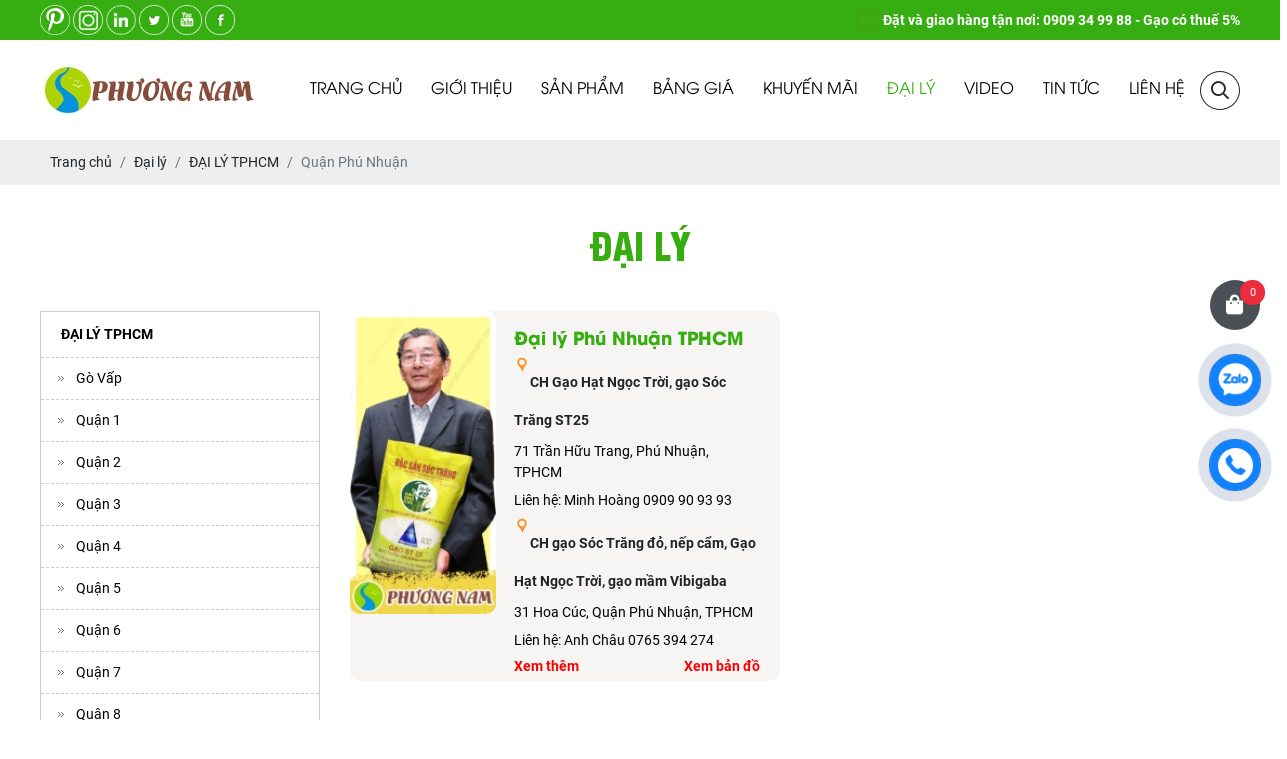

--- FILE ---
content_type: text/html; charset=UTF-8
request_url: https://gaophuongnam.vn/quan-phu-nhuan
body_size: 13097
content:
<!DOCTYPE html>
<html lang="vi|en">
<head>
    <!-- Basehref -->
<base href="https://gaophuongnam.vn/"/>

<!-- UTF-8 -->
<meta http-equiv="Content-Type" content="text/html; charset=utf-8" />

<!-- Title, Keywords, Description -->
<title>Địa điểm tin cậy khi mua gạo ngon nhất thế giới ST25 ở  Phú Nhuận</title>
<meta name="keywords" content="Gạo ST25 ở  Quận Phú Nhuận,  Quận Phú Nhuận có bán gạo st25, cửa hàng gạo st25 Quận Phú Nhuận, gạo st25 có bán ở Quận Phú Nhuận, đại lý gạo st25 quận Phú Nhuận, cửa hàng gạo st25 quận Phú Nhuận, cửa hàng gạo st25 gần đây,"/>
<meta name="description" content="Gạo Phương Nam cung cấp các dòng sản phẩm Gạo Sóc Trăng được sản xuất trực tiếp từ Kỹ sư Hồ Quang Cua như Gạo ST25, Gạo ST24, Gạo mầm Gaba ST25, Gạo lúa tôm, Gạo hữu cơ, Gạo lứt đỏ, Gạo lứt tím than,... tại Quận Phú Nhuận, TPHCM và các tỉnh thành lân cận"/>

<!-- Robots -->
<meta name="robots" content="index,follow" />

<!-- Favicon -->
<link href="upload/photo/logo-1-7155.png" rel="shortcut icon" type="image/x-icon" />

<!-- Webmaster Tool -->

	<!-- Security Policy -->
	<meta http-equiv="Content-Security-Policy" content="upgrade-insecure-requests">

<!-- GEO -->
<meta name="geo.region" content="VN" />
<meta name="geo.placename" content="Hồ Chí Minh" />
<meta name="geo.position" content="10.823099;106.629664" />
<meta name="ICBM" content="10.823099, 106.629664" />

<!-- Author - Copyright -->
<meta name='revisit-after' content='1 days' />
<meta name="author" content="Công Ty Cổ Phần Lương Thực Phương Nam" />
<meta name="copyright" content="Công Ty Cổ Phần Lương Thực Phương Nam - [nongsansachphuongnam@gmail.com]" />

<!-- Facebook -->
<meta property="og:type" content="object" />
<meta property="og:site_name" content="Công Ty Cổ Phần Lương Thực Phương Nam" />
<meta property="og:title" content="Địa điểm tin cậy khi mua gạo ngon nhất thế giới ST25 ở  Phú Nhuận" />
<meta property="og:description" content="Gạo Phương Nam cung cấp các dòng sản phẩm Gạo Sóc Trăng được sản xuất trực tiếp từ Kỹ sư Hồ Quang Cua như Gạo ST25, Gạo ST24, Gạo mầm Gaba ST25, Gạo lúa tôm, Gạo hữu cơ, Gạo lứt đỏ, Gạo lứt tím than,... tại Quận Phú Nhuận, TPHCM và các tỉnh thành lân cận" />
<meta property="og:url" content="https://gaophuongnam.vn/quan-phu-nhuan" />
<meta property="og:image" content="https://gaophuongnam.vn/thumbs/500x333x2/upload/news/dai-ly-phan-phoi-gao-st25-2517.jpg" />
<meta property="og:image:alt" content="Địa điểm tin cậy khi mua gạo ngon nhất thế giới ST25 ở  Phú Nhuận" />
<meta property="og:image:type" content="image/jpeg" />
<meta property="og:image:width" content="500" />
<meta property="og:image:height" content="333" />

<!-- Twitter -->
<meta name="twitter:card" content="summary_large_image" />
<meta name="twitter:site" content="nongsansachphuongnam@gmail.com" />
<meta name="twitter:creator" content="Công Ty Cổ Phần Lương Thực Phương Nam" />
<meta property="og:url" content="https://gaophuongnam.vn/quan-phu-nhuan" />
<meta property="og:title" content="Địa điểm tin cậy khi mua gạo ngon nhất thế giới ST25 ở  Phú Nhuận" />
<meta property="og:description" content="Gạo Phương Nam cung cấp các dòng sản phẩm Gạo Sóc Trăng được sản xuất trực tiếp từ Kỹ sư Hồ Quang Cua như Gạo ST25, Gạo ST24, Gạo mầm Gaba ST25, Gạo lúa tôm, Gạo hữu cơ, Gạo lứt đỏ, Gạo lứt tím than,... tại Quận Phú Nhuận, TPHCM và các tỉnh thành lân cận" />
<meta property="og:image" content="https://gaophuongnam.vn/thumbs/500x333x2/upload/news/dai-ly-phan-phoi-gao-st25-2517.jpg" />

<!-- Canonical -->
<link rel="canonical" href="https://gaophuongnam.vn/quan-phu-nhuan" />

<!-- Chống đổi màu trên IOS -->
<meta name="format-detection" content="telephone=no">
<meta http-equiv="Content-Security-Policy" content="upgrade-insecure-requests">    <!-- Viewport -->
<meta name="viewport" content="width=device-width, initial-scale=1.0, user-scalable=no">

<!-- Css -->
<link href="./assets/css/animate.min.css?v=gx36WWa3D5" rel="stylesheet">
<link href="./assets/bootstrap/css/bootstrap.css?v=AYredvWDif" rel="stylesheet">
<link href="./assets/fontawesome_pro/css/all.css?v=bZHjcvN646" rel="stylesheet">
<link href="./assets/mmenu/mmenu.css?v=uo4kExxvgc" rel="stylesheet">
<link href="./assets/fancybox4/fancybox.css?v=xyl3zxNswW" rel="stylesheet">
<link href="./assets/login/login.css?v=SXCiBPazlx" rel="stylesheet">
<link href="./assets/css/cart.css?v=yziLIi5rK5" rel="stylesheet">
<link href="./assets/photobox/photobox.css?v=5XBKSxGvjG" rel="stylesheet">
<link href="./assets/slick/slick.css?v=uw4RKyaGwW" rel="stylesheet">
<link href="./assets/slick/slick-theme.css?v=xa4l5WSu2i" rel="stylesheet">
<link href="./assets/slick/slick-style.css?v=XEghKuvaWk" rel="stylesheet">
<link href="./assets/simplyscroll/jquery.simplyscroll.css?v=9d8sWzTxaa" rel="stylesheet">
<link href="./assets/simplyscroll/jquery.simplyscroll-style.css?v=b0axfUtZiW" rel="stylesheet">
<link href="./assets/nivoslider/nivo-slider.css?v=8wUV9kOtB" rel="stylesheet">
<link href="./assets/fotorama/fotorama.css?v=piSVKrkQL9" rel="stylesheet">
<link href="./assets/fotorama/fotorama-style.css?v=HT06PHuP32" rel="stylesheet">
<link href="./assets/magiczoomplus/magiczoomplus.css?v=vFfIsakV6E" rel="stylesheet">
<link href="./assets/datetimepicker/jquery.datetimepicker.css?v=vtWERKKelS" rel="stylesheet">
<link href="./assets/owlcarousel2/owl.carousel.css?v=SrVYp6erly" rel="stylesheet">
<link href="./assets/owlcarousel2/owl.theme.default.css?v=OFfpyxEs1" rel="stylesheet">
<link href="./assets/css/style.css?v=52GProe21k" rel="stylesheet">
<link href="./assets/css/style_rp.css?v=vTmRMpKoqH" rel="stylesheet">

<!-- Background -->

<!-- Js min -->
<script src="assets/js/jquery.min.js"></script>

    <!-- Google Recaptcha V3 -->
    <script src="https://www.google.com/recaptcha/api.js?render=6LeKBb8ZAAAAAEq9PnsVtli9kZmtj6UC6QWSWXBG"></script>
    <script type="text/javascript">
        grecaptcha.ready(function () {
                                });
    </script>


<!-- Google Analytic -->
<!-- Global site tag (gtag.js) - Google Analytics -->
<script async src="https://www.googletagmanager.com/gtag/js?id=UA-175437209-1"></script>
<script>
  window.dataLayer = window.dataLayer || [];
  function gtag(){dataLayer.push(arguments);}
  gtag('js', new Date());

  gtag('config', 'UA-175437209-1');
</script>

<!-- Meta Pixel Code -->
<script>
!function(f,b,e,v,n,t,s)
{if(f.fbq)return;n=f.fbq=function(){n.callMethod?
n.callMethod.apply(n,arguments):n.queue.push(arguments)};
if(!f._fbq)f._fbq=n;n.push=n;n.loaded=!0;n.version='2.0';
n.queue=[];t=b.createElement(e);t.async=!0;
t.src=v;s=b.getElementsByTagName(e)[0];
s.parentNode.insertBefore(t,s)}(window, document,'script',
'https://connect.facebook.net/en_US/fbevents.js');
fbq('init', '1348942902729789');
fbq('track', 'PageView');
</script>
<noscript><img height="1" width="1" style="display:none"
src="https://www.facebook.com/tr?id=1348942902729789&ev=PageView&noscript=1"
/></noscript>
<!-- End Meta Pixel Code -->
<!-- Head JS -->
<meta name="trustpilot-one-time-domain-verification-id" content="c72cd546-9b5e-46b2-a529-56852f265748"/>
<!-- TrustBox script -->
<script type="text/javascript" src="//widget.trustpilot.com/bootstrap/v5/tp.widget.bootstrap.min.js" async></script>
<!-- End TrustBox script -->

<meta name="viblo-site-verification" content="e74a5fd055493961e42e4094004bb70f46632027284ca1166643d71602e0138d">

<meta name="p:domain_verify" content="1df0e7e6341933efffa990b8e0f3d151"/>
<meta name="p:domain_verify" content="1df0e7e6341933efffa990b8e0f3d151"/>
<meta name="zalo-platform-site-verification" content="HOIb3Oxp8m5Gnx0XciKy5a3ljq2icMOMC38r" />
<meta name="facebook-domain-verification" content="g8ekt8gfpnz0sb0m0gay6n4kijhxkh" />
<!-- Meta Pixel Code -->
<script>
!function(f,b,e,v,n,t,s)
{if(f.fbq)return;n=f.fbq=function(){n.callMethod?
n.callMethod.apply(n,arguments):n.queue.push(arguments)};
if(!f._fbq)f._fbq=n;n.push=n;n.loaded=!0;n.version='2.0';
n.queue=[];t=b.createElement(e);t.async=!0;
t.src=v;s=b.getElementsByTagName(e)[0];
s.parentNode.insertBefore(t,s)}(window, document,'script',
'https://connect.facebook.net/en_US/fbevents.js');
fbq('init', '1348942902729789');
fbq('track', 'PageView');
</script>
<noscript><img height="1" width="1" style="display:none"
src="https://www.facebook.com/tr?id=1348942902729789&ev=PageView&noscript=1"
/></noscript>
<!-- End Meta Pixel Code -->

<script id='merchantWidgetScript' src="https://www.gstatic.com/shopping/merchant/merchantwidget.js" defer></script>

<script>
  merchantWidgetScript.addEventListener('load', function () {
    merchantwidget.start({
         // REQUIRED FIELDS
         merchant_id: 5515289279,

         // OPTIONAL FIELDS
         position: POSITION,
         region: REGION,
    });
  });
</script>
    
</head>
<body ondragstart="return false;" ondrop="return false;">
    <ul class="h-card hidden">
    <li class="h-fn fn">Công Ty Cổ Phần Lương Thực Phương Nam</li>
    <li class="h-org org">Công Ty Cổ Phần Lương Thực Phương Nam</li>
    <li class="h-tel tel">0909349988</li>
    <li><a class="u-url ul" href="https://gaophuongnam.vn/">https://gaophuongnam.vn/</a></li>
</ul>
<h1 class="hidden-seoh">Quận Phú Nhuận</h1><header id="header">
	<div class="header">
		<div class="header-top">
			<div class="wrap-content d-flex align-items-center justify-content-between">
				<span class="social social-header">
											<a href="https://www.pinterest.com/Gaophuongnam/" target="_blank"><img src="upload/photo/pinterest-gao-phuong-nam-10600.png" alt=""></a>
											<a href="https://www.instagram.com/gaophuongnam/" target="_blank"><img src="upload/photo/logo-instagram-phuong-nam-39810.png" alt=""></a>
											<a href="https://www.linkedin.com/company/cong-ty-co-phan-luong-thuc-phuong-nam" target="_blank"><img src="upload/photo/du-an-moi-2-9482-38520.png" alt=""></a>
											<a href="https://twitter.com/gaophuongnamvn" target="_blank"><img src="upload/photo/ft2-3348-70930.png" alt=""></a>
											<a href="https://www.youtube.com/channel/UCf4IUlHx3db82abWGSfDGgg/featured?view_as=subscriber" target="_blank"><img src="upload/photo/ft4-8050-14051.png" alt=""></a>
											<a href="https://www.facebook.com/CuahanggaoST25" target="_blank"><img src="upload/photo/ft1-6302-28910.png" alt=""></a>
									</span>
				<p class="info-header">
					<span class="blink"><img onerror="this.src='thumbs/30x30x1/assets/images/noimage.png';" src="thumbs/30x30x2/upload/news/6188601-9435.png" alt="Đặt và giao hàng tận nơi: 0909 34 99 88 - Gạo có thuế 5%"></span>
					Đặt và giao hàng tận nơi: 0909 34 99 88 - Gạo có thuế 5%						
				</p>
			</div>
		</div>
	</div>

	<div class="header-bottom ">
		<div class="wrap-content d-flex align-items-center justify-content-between">
			<div class="banner-l">
				<a class="logo-header" href=""><img onerror="this.src='thumbs/220x100x2/assets/images/noimage.png';" src="thumbs/220x100x2/upload/photo/logo-210x100-2893-5007.jpg"/></a>
			</div>
			<div class="banner-r">
				<div class="menu_cb d-flex align-items-center justify-content-between">
    <div class="menu">
        <ul class="d-flex align-items-center justify-content-between ">
            <li><a class="transition " href="" title="Trang chủ">Trang chủ</a></li>
            <li><a class="transition " href="gioi-thieu" title="Giới thiệu">Giới thiệu</a></li>
            <li>
                <a class="transition " href="san-pham" title="Sản phẩm">Sản phẩm</a>
                                    <ul>
                                                    <li>
                                <a class="transition" title="Gạo Ông Cua" href="gao-ong-cua">Gạo Ông Cua</a>
                                                                    <ul>
                                                                                    <li>
                                                <a class="transition" title="Gạo ST25" href="gao-st25">Gạo ST25</a>
                                                                                            </li>
                                                                            </ul>
                                                            </li>
                                                    <li>
                                <a class="transition" title="Sản Phẩm Gạo Các Loại Của Phương Nam" href="san-pham-gao-cac-loai-cua-phuong-nam">Sản Phẩm Gạo Các Loại Của Phương Nam</a>
                                                                    <ul>
                                                                                    <li>
                                                <a class="transition" title="Bún Gạo Lứt" href="bun-gao-lut">Bún Gạo Lứt</a>
                                                                                            </li>
                                                                                    <li>
                                                <a class="transition" title="Gạo Mầm VIBIGABA" href="gao-mam-vibigaba">Gạo Mầm VIBIGABA</a>
                                                                                            </li>
                                                                                    <li>
                                                <a class="transition" title="Gạo Lứt" href="gao-lut">Gạo Lứt</a>
                                                                                            </li>
                                                                                    <li>
                                                <a class="transition" title="Gạo Từ Thiện" href="gao-tu-thien">Gạo Từ Thiện</a>
                                                                                            </li>
                                                                                    <li>
                                                <a class="transition" title="Gạo Nếp Ngon" href="gao-nep-ngon">Gạo Nếp Ngon</a>
                                                                                            </li>
                                                                                    <li>
                                                <a class="transition" title="Gạo Hạt Ngọc Trời" href="gao-hat-ngoc-troi">Gạo Hạt Ngọc Trời</a>
                                                                                            </li>
                                                                                    <li>
                                                <a class="transition" title="Gạo Cơm Niêu" href="gao-com-nieu">Gạo Cơm Niêu</a>
                                                                                            </li>
                                                                                    <li>
                                                <a class="transition" title="Cơm Độ Dưỡng Ms Slim" href="com-do-duong-ms-slim">Cơm Độ Dưỡng Ms Slim</a>
                                                                                            </li>
                                                                                    <li>
                                                <a class="transition" title="Gạo Cho Trường Học" href="gao-cho-truong-hoc">Gạo Cho Trường Học</a>
                                                                                            </li>
                                                                                    <li>
                                                <a class="transition" title="Gạo Cho Bệnh Viện" href="gao-cho-benh-vien">Gạo Cho Bệnh Viện</a>
                                                                                            </li>
                                                                                    <li>
                                                <a class="transition" title="Khác" href="khac">Khác</a>
                                                                                            </li>
                                                                            </ul>
                                                            </li>
                                                    <li>
                                <a class="transition" title="Nước Mắm" href="nuoc-mam">Nước Mắm</a>
                                                                    <ul>
                                                                                    <li>
                                                <a class="transition" title="Nước Mắm 584 Nha Trang" href="nuoc-mam-584-nha-trang">Nước Mắm 584 Nha Trang</a>
                                                                                            </li>
                                                                            </ul>
                                                            </li>
                                            </ul>
                            </li>
            <li>
                <a class="transition " href="bang-gia" title="Bảng giá">Bảng giá</a>
                                    <ul>
                                                    <li>
                                <a class="transition" title="Bảng Giá Gạo Hôm Nay - Nông Sản Sạch Phương Nam " href="gia-gao-hom-nay">Bảng Giá Gạo Hôm Nay - Nông Sản Sạch Phương Nam </a>
                            </li>
                                                    <li>
                                <a class="transition" title="Bảng giá Gạo Phương Nam" href="bang-gia">Bảng giá Gạo Phương Nam</a>
                            </li>
                                            </ul>
                            </li>
            <li>
                <a class="transition " href="khuyen-mai" title="Khuyến mãi">Khuyến mãi</a>
                                    <ul>
                                                    <li>
                                <a class="transition" title="CHƯƠNG TRÌNH QUỐC TẾ PHỤ NỮ - 8/3/2025 " href="chuong-trinh-quoc-te-phu-nu-832025">CHƯƠNG TRÌNH QUỐC TẾ PHỤ NỮ - 8/3/2025 </a>
                            </li>
                                                    <li>
                                <a class="transition" title="ĐẦY GẠO NGON CẢ NHÀ, THÊM BIA CỰC ĐÃ" href="day-gao-ngon-ca-nha-them-bia-cuc-da">ĐẦY GẠO NGON CẢ NHÀ, THÊM BIA CỰC ĐÃ</a>
                            </li>
                                            </ul>
                            </li>
            <li>
                <a class="transition active" href="dai-ly" title="Đại lý">Đại lý</a>
                                    <ul>
                                                    <li>
                                <a class="transition" title="ĐẠI LÝ TPHCM" href="dai-ly-tphcm">ĐẠI LÝ TPHCM</a>
                                                                    <ul>
                                                                                    <li>
                                                <a class="transition" title="Gò Vấp" href="go-vap">Gò Vấp</a>
                                                                                            </li>
                                                                                    <li>
                                                <a class="transition" title="Quận 1" href="quan-1">Quận 1</a>
                                                                                            </li>
                                                                                    <li>
                                                <a class="transition" title="Quận 2" href="quan-2">Quận 2</a>
                                                                                            </li>
                                                                                    <li>
                                                <a class="transition" title="Quận 3" href="quan-3">Quận 3</a>
                                                                                            </li>
                                                                                    <li>
                                                <a class="transition" title="Quận 4" href="quan-4">Quận 4</a>
                                                                                            </li>
                                                                                    <li>
                                                <a class="transition" title="Quận 5" href="quan-5">Quận 5</a>
                                                                                            </li>
                                                                                    <li>
                                                <a class="transition" title="Quận 6" href="quan-6">Quận 6</a>
                                                                                            </li>
                                                                                    <li>
                                                <a class="transition" title="Quận 7" href="quan-7">Quận 7</a>
                                                                                            </li>
                                                                                    <li>
                                                <a class="transition" title="Quận 8" href="quan-8">Quận 8</a>
                                                                                            </li>
                                                                                    <li>
                                                <a class="transition" title="Quận 9" href="quan-9">Quận 9</a>
                                                                                            </li>
                                                                                    <li>
                                                <a class="transition" title="Quận 10" href="quan-10">Quận 10</a>
                                                                                            </li>
                                                                                    <li>
                                                <a class="transition" title="Quận 11" href="quan-11">Quận 11</a>
                                                                                            </li>
                                                                                    <li>
                                                <a class="transition" title="Quận 12" href="quan-12">Quận 12</a>
                                                                                            </li>
                                                                                    <li>
                                                <a class="transition" title="Huyện Nhà Bè" href="huyen-nha-be">Huyện Nhà Bè</a>
                                                                                            </li>
                                                                                    <li>
                                                <a class="transition" title="Quận Bình Thạnh" href="quan-binh-thanh">Quận Bình Thạnh</a>
                                                                                            </li>
                                                                                    <li>
                                                <a class="transition" title="Quận Phú Nhuận" href="quan-phu-nhuan">Quận Phú Nhuận</a>
                                                                                            </li>
                                                                                    <li>
                                                <a class="transition" title="Quận Tân Phú" href="quan-tan-phu">Quận Tân Phú</a>
                                                                                            </li>
                                                                                    <li>
                                                <a class="transition" title="Quận Tân Bình" href="quan-tan-binh">Quận Tân Bình</a>
                                                                                            </li>
                                                                                    <li>
                                                <a class="transition" title="TP Thủ Đức" href="tp-thu-duc">TP Thủ Đức</a>
                                                                                            </li>
                                                                            </ul>
                                                            </li>
                                                    <li>
                                <a class="transition" title="ĐẠI LÝ HÀ NỘI" href="dai-ly-ha-noi">ĐẠI LÝ HÀ NỘI</a>
                                                                    <ul>
                                                                                    <li>
                                                <a class="transition" title="Quận Long Biên" href="quan-long-bien">Quận Long Biên</a>
                                                                                            </li>
                                                                                    <li>
                                                <a class="transition" title="Huyện Mỹ Đức" href="huyen-my-duc">Huyện Mỹ Đức</a>
                                                                                            </li>
                                                                                    <li>
                                                <a class="transition" title="Quận Hoàng Mai" href="quan-hoang-mai">Quận Hoàng Mai</a>
                                                                                            </li>
                                                                                    <li>
                                                <a class="transition" title="Quận Nam Từ Liêm" href="quan-nam-tu-liem">Quận Nam Từ Liêm</a>
                                                                                            </li>
                                                                            </ul>
                                                            </li>
                                                    <li>
                                <a class="transition" title="Đại Lý Miền Bắc" href="mien-bac">Đại Lý Miền Bắc</a>
                                                                    <ul>
                                                                                    <li>
                                                <a class="transition" title="Nghệ An" href="nghe-an">Nghệ An</a>
                                                                                            </li>
                                                                                    <li>
                                                <a class="transition" title="Nam Định" href="nam-dinh">Nam Định</a>
                                                                                            </li>
                                                                            </ul>
                                                            </li>
                                                    <li>
                                <a class="transition" title="Đại Lý Miền Trung" href="mien-trung">Đại Lý Miền Trung</a>
                                                                    <ul>
                                                                                    <li>
                                                <a class="transition" title="Bình Phước" href="binh-phuoc">Bình Phước</a>
                                                                                            </li>
                                                                                    <li>
                                                <a class="transition" title="Bình Thuận" href="binh-thuan">Bình Thuận</a>
                                                                                            </li>
                                                                                    <li>
                                                <a class="transition" title="Hà Tĩnh" href="ha-tinh">Hà Tĩnh</a>
                                                                                            </li>
                                                                                    <li>
                                                <a class="transition" title="TP Nha Trang" href="tp-nha-trang">TP Nha Trang</a>
                                                                                            </li>
                                                                            </ul>
                                                            </li>
                                                    <li>
                                <a class="transition" title="Đại Lý Miền Nam" href="mien-nam">Đại Lý Miền Nam</a>
                                                                    <ul>
                                                                                    <li>
                                                <a class="transition" title="Tỉnh Đồng Nai" href="tinh-dong-nai">Tỉnh Đồng Nai</a>
                                                                                            </li>
                                                                                    <li>
                                                <a class="transition" title="TP. Vũng Tàu" href="tp-vung-tau">TP. Vũng Tàu</a>
                                                                                            </li>
                                                                                    <li>
                                                <a class="transition" title="Tỉnh Bình Dương" href="dai-ly-phan-phoi-gao-soc-trang-binh-duong">Tỉnh Bình Dương</a>
                                                                                            </li>
                                                                                    <li>
                                                <a class="transition" title="Tỉnh Bến Tre" href="ben-tre">Tỉnh Bến Tre</a>
                                                                                            </li>
                                                                            </ul>
                                                            </li>
                                            </ul>
                            </li>
            <li><a class="transition " href="video" title="Video">Video</a></li>
            <li>
                <a class="transition " href="tin-tuc" title="Tin tức">Tin tức</a>

                                    <ul class="nangcap">
                                                    <li>
                                <a class="transition" title="Bản Tin Gạo Lứt" href="ban-tin-gao-lut">Bản Tin Gạo Lứt</a>
                                                                    <ul  class="ul_tintuc">
                                                                                    <li>
                                                <a class="transition" title="Nước Gạo Lứt Rang" href="nuoc-gao-lut-rang">Nước Gạo Lứt Rang</a>
                                            </li>
                                                                            </ul>
                                                            </li>
                                                    <li>
                                <a class="transition" title="Tuyển Dụng " href="tuyen-dung">Tuyển Dụng </a>
                                                            </li>
                                                    <li>
                                <a class="transition" title="Bản Tin Gạo ST25" href="ban-tin-gao-st25">Bản Tin Gạo ST25</a>
                                                            </li>
                                                    <li>
                                <a class="transition" title="Thị Trường Nông Sản Hôm Nay" href="thi-truong">Thị Trường Nông Sản Hôm Nay</a>
                                                                    <ul  class="ul_tintuc">
                                                                                    <li>
                                                <a class="transition" title="Giá Cà Phê Nội Địa Hôm Nay" href="gia-ca-phe-noi-dia-hom-nay">Giá Cà Phê Nội Địa Hôm Nay</a>
                                            </li>
                                                                                    <li>
                                                <a class="transition" title="Giá Cà Phê Hôm Nay" href="gia-ca-phe-hom-nay">Giá Cà Phê Hôm Nay</a>
                                            </li>
                                                                                    <li>
                                                <a class="transition" title="Lúa Gạo Việt Nam" href="lua-gao-viet-nam">Lúa Gạo Việt Nam</a>
                                            </li>
                                                                                    <li>
                                                <a class="transition" title="Giá Lúa Gạo Hôm Nay" href="gia-lua-gao-hom-nay">Giá Lúa Gạo Hôm Nay</a>
                                            </li>
                                                                            </ul>
                                                            </li>
                                                    <li>
                                <a class="transition" title="Văn hoá - Tín ngưỡng " href="van-hoa-tin-nguong">Văn hoá - Tín ngưỡng </a>
                                                            </li>
                                                    <li>
                                <a class="transition" title="Công Thức Nấu Ăn" href="cong-thuc-nau-an">Công Thức Nấu Ăn</a>
                                                                    <ul  class="ul_tintuc">
                                                                                    <li>
                                                <a class="transition" title="Món Ăn Ngày Tết" href="mon-an-ngay-tet">Món Ăn Ngày Tết</a>
                                            </li>
                                                                            </ul>
                                                            </li>
                                                    <li>
                                <a class="transition" title="Sức Khỏe - Y Học" href="suc-khoe-y-hoc">Sức Khỏe - Y Học</a>
                                                                    <ul  class="ul_tintuc">
                                                                                    <li>
                                                <a class="transition" title="Thông Tin Sức Khỏe" href="thong-tin-suc-khoe">Thông Tin Sức Khỏe</a>
                                            </li>
                                                                                    <li>
                                                <a class="transition" title="Đông Trùng Hạ Thảo" href="dong-trung-ha-thao">Đông Trùng Hạ Thảo</a>
                                            </li>
                                                                            </ul>
                                                            </li>
                                            </ul>
                

            </li>
            <li><a class="transition " href="lien-he" title="Liên hệ">Liên hệ</a></li>
        </ul>
    </div>
    <div class="menu_r">
        <a class="icon-search transition"><i class="far fa-search"></i></a>
    </div>
</div>
			</div>
		</div>
	</div>
</header>
<div class="clear"></div>
<div class="header-rp sticky box_scroll">
	<div class="menu-res">
    <div class="menu-bar-res">
        <a id="hamburger" href="#menu" title="Menu"><span></span></a>
        <a class="icon-search transition"><i class="far fa-search"></i></a>
            </div>
    <nav id="menu">
        <ul>
            <li><a class="transition " href="" title="Trang chủ">Trang chủ</a></li>
            <li><a class="transition " href="gioi-thieu" title="Giới thiệu">Giới thiệu</a></li>
            <li>
                <a class="transition " href="san-pham" title="Sản phẩm">Sản phẩm</a>
                                    <ul>
                                                    <li>
                                <a class="transition" title="Gạo Ông Cua" href="gao-ong-cua">Gạo Ông Cua</a>
                                                                    <ul>
                                                                                    <li>
                                                <a class="transition" title="Gạo ST25" href="gao-st25">Gạo ST25</a>
                                                                                            </li>
                                                                            </ul>
                                                            </li>
                                                    <li>
                                <a class="transition" title="Sản Phẩm Gạo Các Loại Của Phương Nam" href="san-pham-gao-cac-loai-cua-phuong-nam">Sản Phẩm Gạo Các Loại Của Phương Nam</a>
                                                                    <ul>
                                                                                    <li>
                                                <a class="transition" title="Bún Gạo Lứt" href="bun-gao-lut">Bún Gạo Lứt</a>
                                                                                            </li>
                                                                                    <li>
                                                <a class="transition" title="Gạo Mầm VIBIGABA" href="gao-mam-vibigaba">Gạo Mầm VIBIGABA</a>
                                                                                            </li>
                                                                                    <li>
                                                <a class="transition" title="Gạo Lứt" href="gao-lut">Gạo Lứt</a>
                                                                                            </li>
                                                                                    <li>
                                                <a class="transition" title="Gạo Từ Thiện" href="gao-tu-thien">Gạo Từ Thiện</a>
                                                                                            </li>
                                                                                    <li>
                                                <a class="transition" title="Gạo Nếp Ngon" href="gao-nep-ngon">Gạo Nếp Ngon</a>
                                                                                            </li>
                                                                                    <li>
                                                <a class="transition" title="Gạo Hạt Ngọc Trời" href="gao-hat-ngoc-troi">Gạo Hạt Ngọc Trời</a>
                                                                                            </li>
                                                                                    <li>
                                                <a class="transition" title="Gạo Cơm Niêu" href="gao-com-nieu">Gạo Cơm Niêu</a>
                                                                                            </li>
                                                                                    <li>
                                                <a class="transition" title="Cơm Độ Dưỡng Ms Slim" href="com-do-duong-ms-slim">Cơm Độ Dưỡng Ms Slim</a>
                                                                                            </li>
                                                                                    <li>
                                                <a class="transition" title="Gạo Cho Trường Học" href="gao-cho-truong-hoc">Gạo Cho Trường Học</a>
                                                                                            </li>
                                                                                    <li>
                                                <a class="transition" title="Gạo Cho Bệnh Viện" href="gao-cho-benh-vien">Gạo Cho Bệnh Viện</a>
                                                                                            </li>
                                                                                    <li>
                                                <a class="transition" title="Khác" href="khac">Khác</a>
                                                                                            </li>
                                                                            </ul>
                                                            </li>
                                                    <li>
                                <a class="transition" title="Nước Mắm" href="nuoc-mam">Nước Mắm</a>
                                                                    <ul>
                                                                                    <li>
                                                <a class="transition" title="Nước Mắm 584 Nha Trang" href="nuoc-mam-584-nha-trang">Nước Mắm 584 Nha Trang</a>
                                                                                            </li>
                                                                            </ul>
                                                            </li>
                                            </ul>
                            </li>

            <li>
                <a class="transition " href="bang-gia" title="Bảng giá">Bảng giá</a>
                                    <ul>
                                                    <li>
                                <a class="transition" title="Bảng Giá Gạo Hôm Nay - Nông Sản Sạch Phương Nam " href="gia-gao-hom-nay">Bảng Giá Gạo Hôm Nay - Nông Sản Sạch Phương Nam </a>
                            </li>
                                                    <li>
                                <a class="transition" title="Bảng giá Gạo Phương Nam" href="bang-gia">Bảng giá Gạo Phương Nam</a>
                            </li>
                                            </ul>
                            </li>
            <li><a class="transition " href="khuyen-mai" title="Khuyến mãi">Khuyến mãi</a></li>

            <li><a class="transition active" href="dai-ly" title="Đại lý">Đại lý</a></li>
            <li><a class="transition " href="video" title="Video">Video</a></li>
            <li>
                <a class="transition " href="tin-tuc" title="Tin tức">Tin tức</a>
                            </li>
            <li><a class="transition " href="lien-he" title="Liên hệ">Liên hệ</a></li>

        </ul>
    </nav>
</div>	<div class="wrap-content">
		<div class="search-grid w-clear">
			
	<div class="box-sps-se">
				<div class="w-clear search_nc">
			<input type="text" id="keyword_nc" name="keyword_nc" placeholder="Nhập từ khoá tìm kiếm" onkeypress="doEnter_nc(event,'keyword_nc')"/>
			<a title="Tìm kiếm"  onclick="onSearch_nc('keyword_nc')" class="tk"> Tìm </a>
			<div class="box-sps-se-re">            	
			</div>
		</div>

	</div>

		</div>
	</div>
</div>
<div class="breadCrumbs"><div class="wrap-content"><ol class="breadcrumb"><li class="breadcrumb-item"><a class="text-decoration-none" href="https://gaophuongnam.vn/"><span>Trang chủ</span></a></li><li class="breadcrumb-item "><a class="text-decoration-none" href="https://gaophuongnam.vn/dai-ly"><span>Đại lý</span></a></li><li class="breadcrumb-item "><a class="text-decoration-none" href="https://gaophuongnam.vn/dai-ly-tphcm"><span>ĐẠI LÝ TPHCM</span></a></li><li class="breadcrumb-item active"><a class="text-decoration-none" href="https://gaophuongnam.vn/quan-phu-nhuan"><span>Quận Phú Nhuận</span></a></li></ol><script type="application/ld+json">{"@context": "https://schema.org","@type": "BreadcrumbList","itemListElement": [{"@type":"ListItem","position":1,"name":"\u0110\u1ea1i l\u00fd","item":"https:\/\/gaophuongnam.vn\/dai-ly"},{"@type":"ListItem","position":2,"name":"\u0110\u1ea0I L\u00dd TPHCM","item":"https:\/\/gaophuongnam.vn\/dai-ly-tphcm"},{"@type":"ListItem","position":3,"name":"Qu\u1eadn Ph\u00fa Nhu\u1eadn","item":"https:\/\/gaophuongnam.vn\/quan-phu-nhuan"}]}</script></div></div>    <div class="wrap-main  w-clear">
        
<div class="title-main"><span>Đại lý</span></div>
<div class="content-main flex  justify-content-between">
    <div class="left">
        
    <div class="box-left w-clear">
    
        <div class="w-clear left-box " >
            <ul class=" menu-left " >
                                        <li>
                            <a class="transition " title="ĐẠI LÝ TPHCM" href="dai-ly-tphcm">
                                ĐẠI LÝ TPHCM                            </a>
                                                            <ul>
                                                                            <li>
                                            <a class="transition " title="Gò Vấp" href="go-vap">
                                                Gò Vấp                                            </a>
                                                                                    </li>
                                                                            <li>
                                            <a class="transition " title="Quận 1" href="quan-1">
                                                Quận 1                                            </a>
                                                                                    </li>
                                                                            <li>
                                            <a class="transition " title="Quận 2" href="quan-2">
                                                Quận 2                                            </a>
                                                                                    </li>
                                                                            <li>
                                            <a class="transition " title="Quận 3" href="quan-3">
                                                Quận 3                                            </a>
                                                                                    </li>
                                                                            <li>
                                            <a class="transition " title="Quận 4" href="quan-4">
                                                Quận 4                                            </a>
                                                                                    </li>
                                                                            <li>
                                            <a class="transition " title="Quận 5" href="quan-5">
                                                Quận 5                                            </a>
                                                                                    </li>
                                                                            <li>
                                            <a class="transition " title="Quận 6" href="quan-6">
                                                Quận 6                                            </a>
                                                                                    </li>
                                                                            <li>
                                            <a class="transition " title="Quận 7" href="quan-7">
                                                Quận 7                                            </a>
                                                                                    </li>
                                                                            <li>
                                            <a class="transition " title="Quận 8" href="quan-8">
                                                Quận 8                                            </a>
                                                                                    </li>
                                                                            <li>
                                            <a class="transition " title="Quận 9" href="quan-9">
                                                Quận 9                                            </a>
                                                                                    </li>
                                                                            <li>
                                            <a class="transition " title="Quận 10" href="quan-10">
                                                Quận 10                                            </a>
                                                                                    </li>
                                                                            <li>
                                            <a class="transition " title="Quận 11" href="quan-11">
                                                Quận 11                                            </a>
                                                                                    </li>
                                                                            <li>
                                            <a class="transition " title="Quận 12" href="quan-12">
                                                Quận 12                                            </a>
                                                                                    </li>
                                                                            <li>
                                            <a class="transition " title="Huyện Nhà Bè" href="huyen-nha-be">
                                                Huyện Nhà Bè                                            </a>
                                                                                    </li>
                                                                            <li>
                                            <a class="transition " title="Quận Bình Thạnh" href="quan-binh-thanh">
                                                Quận Bình Thạnh                                            </a>
                                                                                    </li>
                                                                            <li>
                                            <a class="transition act" title="Quận Phú Nhuận" href="quan-phu-nhuan">
                                                Quận Phú Nhuận                                            </a>
                                                                                    </li>
                                                                            <li>
                                            <a class="transition " title="Quận Tân Phú" href="quan-tan-phu">
                                                Quận Tân Phú                                            </a>
                                                                                    </li>
                                                                            <li>
                                            <a class="transition " title="Quận Tân Bình" href="quan-tan-binh">
                                                Quận Tân Bình                                            </a>
                                                                                    </li>
                                                                            <li>
                                            <a class="transition " title="TP Thủ Đức" href="tp-thu-duc">
                                                TP Thủ Đức                                            </a>
                                                                                    </li>
                                                                    </ul>
                                                    </li>
                                            <li>
                            <a class="transition " title="ĐẠI LÝ HÀ NỘI" href="dai-ly-ha-noi">
                                ĐẠI LÝ HÀ NỘI                            </a>
                                                            <ul>
                                                                            <li>
                                            <a class="transition " title="Quận Long Biên" href="quan-long-bien">
                                                Quận Long Biên                                            </a>
                                                                                    </li>
                                                                            <li>
                                            <a class="transition " title="Huyện Mỹ Đức" href="huyen-my-duc">
                                                Huyện Mỹ Đức                                            </a>
                                                                                    </li>
                                                                            <li>
                                            <a class="transition " title="Quận Hoàng Mai" href="quan-hoang-mai">
                                                Quận Hoàng Mai                                            </a>
                                                                                    </li>
                                                                            <li>
                                            <a class="transition " title="Quận Nam Từ Liêm" href="quan-nam-tu-liem">
                                                Quận Nam Từ Liêm                                            </a>
                                                                                    </li>
                                                                    </ul>
                                                    </li>
                                            <li>
                            <a class="transition " title="Đại Lý Miền Bắc" href="mien-bac">
                                Đại Lý Miền Bắc                            </a>
                                                            <ul>
                                                                            <li>
                                            <a class="transition " title="Nghệ An" href="nghe-an">
                                                Nghệ An                                            </a>
                                                                                    </li>
                                                                            <li>
                                            <a class="transition " title="Nam Định" href="nam-dinh">
                                                Nam Định                                            </a>
                                                                                    </li>
                                                                    </ul>
                                                    </li>
                                            <li>
                            <a class="transition " title="Đại Lý Miền Trung" href="mien-trung">
                                Đại Lý Miền Trung                            </a>
                                                            <ul>
                                                                            <li>
                                            <a class="transition " title="Bình Phước" href="binh-phuoc">
                                                Bình Phước                                            </a>
                                                                                    </li>
                                                                            <li>
                                            <a class="transition " title="Bình Thuận" href="binh-thuan">
                                                Bình Thuận                                            </a>
                                                                                    </li>
                                                                            <li>
                                            <a class="transition " title="Hà Tĩnh" href="ha-tinh">
                                                Hà Tĩnh                                            </a>
                                                                                    </li>
                                                                            <li>
                                            <a class="transition " title="TP Nha Trang" href="tp-nha-trang">
                                                TP Nha Trang                                            </a>
                                                                                    </li>
                                                                    </ul>
                                                    </li>
                                            <li>
                            <a class="transition " title="Đại Lý Miền Nam" href="mien-nam">
                                Đại Lý Miền Nam                            </a>
                                                            <ul>
                                                                            <li>
                                            <a class="transition " title="Tỉnh Đồng Nai" href="tinh-dong-nai">
                                                Tỉnh Đồng Nai                                            </a>
                                                                                    </li>
                                                                            <li>
                                            <a class="transition " title="TP. Vũng Tàu" href="tp-vung-tau">
                                                TP. Vũng Tàu                                            </a>
                                                                                    </li>
                                                                            <li>
                                            <a class="transition " title="Tỉnh Bình Dương" href="dai-ly-phan-phoi-gao-soc-trang-binh-duong">
                                                Tỉnh Bình Dương                                            </a>
                                                                                    </li>
                                                                            <li>
                                            <a class="transition " title="Tỉnh Bến Tre" href="ben-tre">
                                                Tỉnh Bến Tre                                            </a>
                                                                                    </li>
                                                                    </ul>
                                                    </li>
                                </ul>
        </div>
    </div>

    </div>    
    <div class="mid">
                    <div class="flex  col_2">
                                    <div>
                        <div class="newshome-normal text-decoration-none w-clear">
                            <a class="pic-newshome-normal scale-img" href="dai-ly-phu-nhuan-tphcm" title="Đại lý Phú Nhuận TPHCM"><img onerror="this.src='thumbs/135x280x2/assets/images/noimage.png';" src="watermark/news/135x280x1/upload/news/dai-ly-gao-st25-ong-cua-chinh-hang-8615.jpg" alt="Đại lý Phú Nhuận TPHCM"></a>
                            <div class="info-newshome-normal">
                                <a href="dai-ly-phu-nhuan-tphcm" title="Đại lý Phú Nhuận TPHCM"><h3 class="name-newshome text-split">Đại lý Phú Nhuận TPHCM</h3></a>
                                <div class=" "><h2><span style="font-size:14px;"><strong><img alt="Cửa hàng gạo sạch ST25 - Gạo ông Cua chính hãng - Phương Nam" src="//gaophuongnam.vn/upload/ckfinder/images/icon/orange-location-icon-png-18.png" style="height: 16px; width: 16px;" />CH Gạo Hạt Ngọc Trời, gạo Sóc Trăng ST25</strong></span></h2>

<p><span style="font-size:14px;">71 Trần Hữu Trang, Phú Nhuận, TPHCM</span></p>

<p><span style="font-size:14px;">Liên hệ: Minh Hoàng 0909 90 93 93</span></p>

<h2><span style="font-size:14px;"><strong><img alt="Cửa hàng gạo sạch ST25 - Gạo ông Cua chính hãng - Phương Nam" src="//gaophuongnam.vn/upload/ckfinder/images/icon/orange-location-icon-png-18.png" style="height: 16px; width: 16px;" />CH gạo Sóc Trăng đỏ, nếp cẩm, Gạo Hạt Ngọc Trời, gạo mầm Vibigaba</strong></span></h2>

<p><span style="font-size:14px;">31 Hoa Cúc, Quận Phú Nhuận, TPHCM</span></p>

<p><span style="font-size:14px;">Liên hệ: Anh Châu 0765 394 274</span></p>
</div>
                                <p class="more">                             
                                    <a href="dai-ly-phu-nhuan-tphcm" title="Đại lý Phú Nhuận TPHCM">Xem thêm</a>
                                    <a href="" target="_blank">Xem bản đồ</a>
                                </p>
                            </div>
                        </div>
                    </div>
                            </div>

                <div class="clear"></div>
        <div class="pagination-home"></div>
    </div>
</div>        
    </div>
    <div class="footer">
    <div class="footer-article">
                <div class="wrap-content">
            <div class=" flex align-items-start col_4">
                                    <div>
                        <div class="box-news w-clear">
                            <a class=" text-decoration-none w-clear" href="chinh-sach-bao-mat" title="Chính Sách Bảo Mật">
                                <p class="pic-news scale-img"><img onerror="this.src='thumbs/30x30x2/assets/images/noimage.png';" src="thumbs/30x30x2/upload/news/2-7692.png" alt="Chính Sách Bảo Mật"></p>
                                <div class="info-news">
                                    <h3 class="name-news">Chính Sách Bảo Mật</h3>
                                </div>
                            </a>
                        </div>
                    </div>
                                    <div>
                        <div class="box-news w-clear">
                            <a class=" text-decoration-none w-clear" href="chinh-sach-doi-tra" title="Chính Sách Đổi Trả">
                                <p class="pic-news scale-img"><img onerror="this.src='thumbs/30x30x2/assets/images/noimage.png';" src="thumbs/30x30x2/upload/news/chinh-sach-doi-tra-hang-9469.png" alt="Chính Sách Đổi Trả"></p>
                                <div class="info-news">
                                    <h3 class="name-news">Chính Sách Đổi Trả</h3>
                                </div>
                            </a>
                        </div>
                    </div>
                                    <div>
                        <div class="box-news w-clear">
                            <a class=" text-decoration-none w-clear" href="chinh-sach-mua-hang" title="Hướng dẫn mua hàng ">
                                <p class="pic-news scale-img"><img onerror="this.src='thumbs/30x30x2/assets/images/noimage.png';" src="thumbs/30x30x2/upload/news/4-7800.png" alt="Hướng dẫn mua hàng "></p>
                                <div class="info-news">
                                    <h3 class="name-news">Hướng dẫn mua hàng </h3>
                                </div>
                            </a>
                        </div>
                    </div>
                                    <div>
                        <div class="box-news w-clear">
                            <a class=" text-decoration-none w-clear" href="chinh-sach-giao-hang" title="Chính Sách Giao Hàng">
                                <p class="pic-news scale-img"><img onerror="this.src='thumbs/30x30x2/assets/images/noimage.png';" src="thumbs/30x30x2/upload/news/icon-giao-hang-1-2404.png" alt="Chính Sách Giao Hàng"></p>
                                <div class="info-news">
                                    <h3 class="name-news">Chính Sách Giao Hàng</h3>
                                </div>
                            </a>
                        </div>
                    </div>
                            </div>
        </div>
                <div class="wrap-content flex align-items-start justify-content-between">
            <div class="footer-news news">
                <div class="title-footer">Công Ty Cổ Phần Lương Thực Phương Nam</div>
                <div class="info-footer"><p><span style="line-height:1.5;"><span style="font-size:16px;"><strong>Cửa Hàng Quận 10:</strong> 644/4/3 Đường Ba Tháng Hai, P.14, Quận 10, TP.HCM</span></span></p>

<p><span style="line-height:1.5;"><span style="font-size:16px;"><strong>Cửa Hàng Thủ Đức</strong>: 76A Đường 109, Phường Phước Long, TP.HCM</span></span></p>

<p><span style="line-height:1.5;"><span style="font-size:16px;"><strong>Cửa Hàng Quận 3:</strong> 453/86 Lê Văn Sỹ, Phư<span style="display: none;"> </span>ờng 12, Quận 3, TP.HCM</span></span></p>

<p><span style="line-height:1.5;"><span style="font-size:16px;"><strong>Giờ mở cửa: </strong>7h30 - 18h30 (trừ Chủ nhật và ngày Lễ, Tết)</span></span></p>

<p> </p>

<p><span style="line-height:1.5;"><span style="font-size:16px;"><strong>THÔNG TIN CÔNG TY:</strong></span></span></p>

<p><span style="line-height:1.5;"><span style="font-size:16px;"><strong>Mã số doanh nghiệp</strong>: 0312005719</span></span></p>

<p><span style="line-height:1.5;"><span style="font-size:16px;"><strong>Địa chỉ ĐKGPKD:</strong> 75A2 Nhất Chi Mai, Phường Tân Bình, TP.HCM</span></span></p>

<p><span style="line-height:1.5;"><span style="font-size:16px;"><strong>Tài khoản ngân hàng ACB:</strong></span></span></p>

<ul>
	<li><span style="line-height:1.5;"><span style="font-size:16px;">Ngân hàng TMCP Á Châu (ACB)</span></span></li>
	<li><span style="line-height:1.5;"><span style="font-size:16px;">STK: 150 225 999</span></span> - <span style="line-height:1.5;"><span style="font-size:16px;">Phòng giao dịch Tân Sơn Nhì, TP HCM</span></span></li>
</ul>
</div>
            </div>
            <div class="footer-news news">
                <div class="title-footer">Liên hệ</div>
                <div class="info-footer"><p><span style="font-size:16px;"><span style="font-family:Arial,Helvetica,sans-serif;"><strong><img alt="" src="//gaophuongnam.vn/upload/ckfinder/images/icon/hotline.png" style="width: 16px; height: 16px;" /> Hotline:</strong></span><strong> <a href="https://zalo.me/0909349988"><span style="color:#ffffff;">0909 34 99 88</span></a> (Zalo) - <a href="http://zalo.me/0902581717"><span style="color:#ffffff;">0902 58 1717</span></a><font color="#ffffff"> </font>(Zalo)</strong></span></p>

<p><span style="font-size:16px;"><span style="font-family:Arial,Helvetica,sans-serif;"><strong><img alt="" src="//gaophuongnam.vn/upload/ckfinder/images/icon/hotline.png" style="width: 16px; height: 16px;" /> </strong></span><strong>Điện thoại: 0909 34 9988 </strong></span></p>

<p><span style="font-size:16px;"><span style="font-family:Arial,Helvetica,sans-serif;"><strong><img alt="" src="//gaophuongnam.vn/upload/ckfinder/images/icon/email.png" style="width: 16px; height: 16px;" /> Email: nongsansachphuongnam@gmail.com</strong></span></span></p>

<p><span style="font-size:16px;"><span style="font-family:Arial,Helvetica,sans-serif;"><strong><img alt="" src="//gaophuongnam.vn/upload/ckfinder/images/icon/5.png" style="width: 16px; height: 16px;" /> Website: <a href="https://gaophuongnam.vn/"><span style="color:#ffffff;">https://gaophuongnam.vn/</span></a></strong></span></span></p>

<p><span style="font-size:16px;"><span style="font-family:Arial,Helvetica,sans-serif;"><strong><img alt="" src="//gaophuongnam.vn/upload/ckfinder/images/icon/5.png" style="width: 16px; height: 16px;" /> Website: </strong></span></span><a href="https://nongsansachphuongnam.com/" target="_blank"><span style="font-size:16px;"><span style="font-family:Arial,Helvetica,sans-serif;"><strong><span style="color:#ffffff;">https://nongsansachphuongnam.com</span></strong></span></span></a></p>

<p><font face="Arial, Helvetica, sans-serif"><span style="font-size: 16px;"><b>► Hagtags: <a href="https://gaophuongnam.vn/gao-st25" id="Gạo ST25" name="Gạo ST25" target="_blank"><span style="color:#ffffff;">Gạo ST25</span></a><span style="color:#ffffff;">, </span><a href="https://gaophuongnam.vn/gao-ong-cua" id="Gạo Ông Cua" name="Gạo Ông Cua" target="_blank"><span style="color:#ffffff;">Gạo Ông Cua</span></a><span style="color:#ffffff;">, </span><a href="https://gaophuongnam.vn/gao-tu-thien" id="Gạo Từ Thiện" name="Gạo Từ Thiện" target="_blank"><span style="color:#ffffff;">Gạo Từ Thiện</span></a></b></span></font></p>

<p><span style="font-size:16px;"><a href="http://online.gov.vn/Home/WebDetails/74903"><img alt="bo cong thuong gaophuongnam" src="https://gaophuongnam.vn/upload/ckfinder/images/icon/bo-cong-thuong-gaophuongnam.jpg" style="width: 100px;" /></a><a class="dmca-badge" href="//www.dmca.com/Protection/Status.aspx?ID=f060e1c0-350e-4fe5-8394-326d3d9d9552" title="DMCA.com Protection Status"> <img alt="DMCA.com Protection Status" src="https://gaophuongnam.vn/upload/ckfinder/images/icon/dmca-gaophuongnam.jpg" style="width: 100px;" /></a>  <a href="https://tinnhiemmang.vn/danh-ba-tin-nhiem/gaophuongnamvn-1652693460" target="_blank" title="Chung nhan Tin Nhiem Mang"><img alt="Chung nhan Tin Nhiem Mang gao phuong anm" src="https://gaophuongnam.vn/upload/ckfinder/images/icon/tin-nhiem-mang-gaophuongnam.jpg" style="width: 100px;" /></a> <a href="https://news.google.com/publications/CAAqBwgKMIiSugswla3RAw?hl=vi&amp;gl=VN&amp;ceid=VN%3Avi" target="_blank"><span style="color:#ffffff;"><img alt="google news" src="https://gaophuongnam.vn/upload/ckfinder/images/icon/gooogle-news-phuong-nam(1).jpg" style="width: 50px;" /></span></a></span></p>
<!-- TrustBox widget - Micro Review Count --><!-- End TrustBox widget -->

<p><span style="font-size:16px;"><a href="https://www.facebook.com/CuahanggaoST25" target="_blank"><img alt="" src="//gaophuongnam.vn/upload/ckfinder/images/icon/ft1-6302.png" style="width: 42px;" /></a> <a href="https://twitter.com/gaophuongnamvn" target="_blank"><img alt="" src="//gaophuongnam.vn/upload/ckfinder/images/icon/ft2-3348.png" style="width: 42px;" /></a> <a href="https://www.youtube.com/channel/UCf4IUlHx3db82abWGSfDGgg/featured" target="_blank"><img alt="" src="//gaophuongnam.vn/upload/ckfinder/images/icon/ft4-8050.png" style="width: 42px;" /></a>  <a href="https://www.linkedin.com/company/cong-ty-co-phan-luong-thuc-phuong-nam" target="_blank"><img alt="" src="//gaophuongnam.vn/upload/ckfinder/images/icon/du-an-moi-2-9482.png" style="width: 42px;" /></a>  <a href="https://www.instagram.com/gaophuongnam/" target="_blank"><img alt="https://www.instagram.com/gaophuongnam/" src="https://gaophuongnam.vn/upload/ckfinder/images/icon/logo-instagram-phuong-nam.png" style="width: 42px;" /></a>  <a href="https://www.pinterest.com/Gaophuongnam/" target="_blank"><img alt="https://www.pinterest.com/Gaophuongnam/" src="https://gaophuongnam.vn/upload/ckfinder/images/icon/pinterest-gao-phuong-nam.png" style="width: 42px;" /></a> <a href="http://www.google.com/maps/place/?cid=606123699452625643" target="_blank"><img alt="" src="https://gaophuongnam.vn/upload/ckfinder/images/icon/icon-map.png" style="width: 42px;" /></a></span></p>
</div>
            </div>
                    </div>
    </div>
        <div class="footer-powered">
        <div class="wrap-content d-flex align-items-center justify-content-between">
            <p class="copyright">2020 Copyright Gạo Phương Nam. Design by Nasani.vn</p>
            <p class="statistic">
                <span>Đang online: 79</span>
                <span>Hôm nay: 1708</span>
                <span>Hôm qua: 6264</span>
                <span>Tuần: 7973</span>
                <span>Tháng: 100001</span>
                <span>Tổng truy cập: 2392879</span>
            </p>
        </div>
    </div>
    </div>
    <a class="cart-fixed text-decoration-none" href="gio-hang" title="Giỏ hàng">
        <i class="fas fa-shopping-bag"></i>
        <span class="count-cart">0</span>
    </a>
<a class="btn-zalo btn-frame text-decoration-none" target="_blank" href="https://zalo.me/0902581717">
    <div class="animated infinite zoomIn kenit-alo-circle"></div>
    <div class="animated infinite pulse kenit-alo-circle-fill"></div>
    <i><img src="assets/images/zl.png" alt="Zalo"></i>
</a>
<a class="btn-phone btn-frame text-decoration-none" href="tel:0909349988">
    <div class="animated infinite zoomIn kenit-alo-circle"></div>
    <div class="animated infinite pulse kenit-alo-circle-fill"></div>
    <i><img src="assets/images/hl.png" alt="Hotline"></i>
</a>    <!-- Cấu trúc chung -->
    <script type="application/ld+json">
        {
            "@context" : "https://schema.org",
            "@type" : "Organization",
            "name" : "Công Ty Cổ Phần Lương Thực Phương Nam",
            "url" : "https://gaophuongnam.vn/",
            "sameAs" :
            [
                                    "https://www.pinterest.com/Gaophuongnam/",                                    "https://www.instagram.com/gaophuongnam/",                                    "https://www.linkedin.com/company/cong-ty-co-phan-luong-thuc-phuong-nam",                                    "https://twitter.com/gaophuongnamvn",                                    "https://www.youtube.com/channel/UCf4IUlHx3db82abWGSfDGgg/featured?view_as=subscriber",                                    "https://www.facebook.com/CuahanggaoST25"                            ],
            "address":
            {
                "@type": "PostalAddress",
                "streetAddress": "453/86 Lê Văn Sỹ, Phường 12, Quận 3, TP.HCM",
                "addressRegion": "Ho Chi Minh",
                "postalCode": "70000",
                "addressCountry": "vi"
            }
        }
    </script>

<!-- Modal notify -->
<div class="modal modal-custom fade" id="popup-notify" tabindex="-1" role="dialog" aria-labelledby="popup-notify-label" aria-hidden="true">
	<div class="modal-dialog modal-dialog-top modal-md" role="document">
		<div class="modal-content">
			<div class="modal-header">
				<h6 class="modal-title" id="popup-notify-label">Thông báo</h6>
				<button type="button" class="close" data-dismiss="modal" aria-label="Close">
					<span aria-hidden="true">&times;</span>
				</button>
			</div>
			<div class="modal-body"></div>
			<div class="modal-footer justify-content-center">
				<button type="button" class="btn btn-danger" data-dismiss="modal">Thoát</button>
			</div>
		</div>
	</div>
</div>

<!-- Modal cart -->
<div class="modal fade" id="popup-cart" tabindex="-1" role="dialog" aria-labelledby="popup-cart-label" aria-hidden="true">
	<div class="modal-dialog modal-dialog-top modal-lg" role="document">
		<div class="modal-content">
			<div class="modal-header">
				<h6 class="modal-title" id="popup-cart-label">Giỏ hàng của bạn</h6>
				<button type="button" class="close" data-dismiss="modal" aria-label="Close">
					<span aria-hidden="true">&times;</span>
				</button>
			</div>
			<div class="modal-body"></div>
		</div>
	</div>
</div>

<!-- Js -->

<script type="text/javascript">
    var CONFIG_BASE = 'https://gaophuongnam.vn/';
    var WEBSITE_NAME = 'Công Ty Cổ Phần Lương Thực Phương Nam';
    var TIMENOW = '2026/01/27';
    var SHIP_CART = false;
    var GOTOP = 'assets/images/top.png';
    var LANG = {
        'no_keywords': 'Chưa nhập từ khóa tìm kiếm',
        'delete_product_from_cart': 'Bạn muốn xóa sản phẩm này khỏi giỏ hàng ? ',
        'no_products_in_cart': 'Không tồn tại sản phẩm nào trong giỏ hàng !',
        'no_coupon': 'Chưa nhập mã ưu đãi',
        'wards': 'Phường/xã',
        'back_to_home': 'Về trang chủ',
    };
</script>
<script type="text/javascript" src="./assets/bootstrap/js/bootstrap.js?v=mFienxjjbw"></script>
<script type="text/javascript" src="./assets/js/wow.min.js?v=ppjV90xQt5"></script>
<script type="text/javascript" src="./assets/mmenu/mmenu.js?v=Iu3C0MtwtI"></script>
<script type="text/javascript" src="./assets/nivoslider/jquery.nivo.slider.js?v=jAUQh5dwAV"></script>
<script type="text/javascript" src="./assets/simplyscroll/jquery.simplyscroll.js?v=dbORW1VC0g"></script>
<script type="text/javascript" src="./assets/owlcarousel2/owl.carousel.js?v=c6DYvYLRhI"></script>
<script type="text/javascript" src="./assets/magiczoomplus/magiczoomplus.js?v=1zX9lydast"></script>
<script type="text/javascript" src="./assets/slick/slick.js?v=4fAx9KqqIs"></script>
<script type="text/javascript" src="./assets/fancybox4/fancybox.umd.js?v=wPaDP30Wwp"></script>
<script type="text/javascript" src="./assets/photobox/photobox.js?v=XTaOr7gGbt"></script>
<script type="text/javascript" src="./assets/datetimepicker/php-date-formatter.min.js?v=mIZvWbz3fJ"></script>
<script type="text/javascript" src="./assets/datetimepicker/jquery.mousewheel.js?v=v8FKQVWJtv"></script>
<script type="text/javascript" src="./assets/datetimepicker/jquery.datetimepicker.js?v=8jwdR2X6n1"></script>
<script type="text/javascript" src="./assets/toc/toc.js?v=Dk4NNDo5WH"></script>
<script src="./assets/js/functions.js" ></script>
<script src="./assets/js/apps.js" ></script>


<!-- Body JS -->
<script type='text/javascript'>
      var cId = '152694';

      (function(d, t) {
        var s = document.createElement('script');
        s.type = 'text/javascript';
        s.async = true;
        s.src = (document.location.protocol == 'https:' ? 'https://cdn0.cuelinks.com/js/' : 'http://cdn0.cuelinks.com/js/')  + 'cuelinksv2.js';
        document.getElementsByTagName('body')[0].appendChild(s);
      }());
</script>


<script type="text/javascript" src="https://cdn.ywxi.net/js/1.js" async></script>




<script type='text/javascript'>
shortcut={all_shortcuts:{},add:function(a,b,c){var d={type:"keydown",propagate:!1,disable_in_input:!1,target:document,keycode:!1};if(c)for(var e in d)"undefined"==typeof c[e]&&(c[e]=d[e]);else c=d;d=c.target,"string"==typeof c.target&&(d=document.getElementById(c.target)),a=a.toLowerCase(),e=function(d){d=d||window.event;if(c.disable_in_input){var e;d.target?e=d.target:d.srcElement&&(e=d.srcElement),3==e.nodeType&&(e=e.parentNode);if("INPUT"==e.tagName||"TEXTAREA"==e.tagName)return}d.keyCode?code=d.keyCode:d.which&&(code=d.which),e=String.fromCharCode(code).toLowerCase(),188==code&&(e=","),190==code&&(e=".");var f=a.split("+"),g=0,h={"`":"~",1:"!",2:"@",3:"#",4:"$",5:"%",6:"^",7:"&",8:"*",9:"(",0:")","-":"_","=":"+",";":":","'":'"',",":"<",".":">","/":"?","\\":"|"},i={esc:27,escape:27,tab:9,space:32,"return":13,enter:13,backspace:8,scrolllock:145,scroll_lock:145,scroll:145,capslock:20,caps_lock:20,caps:20,numlock:144,num_lock:144,num:144,pause:19,"break":19,insert:45,home:36,"delete":46,end:35,pageup:33,page_up:33,pu:33,pagedown:34,page_down:34,pd:34,left:37,up:38,right:39,down:40,f1:112,f2:113,f3:114,f4:115,f5:116,f6:117,f7:118,f8:119,f9:120,f10:121,f11:122,f12:123},j=!1,l=!1,m=!1,n=!1,o=!1,p=!1,q=!1,r=!1;d.ctrlKey&&(n=!0),d.shiftKey&&(l=!0),d.altKey&&(p=!0),d.metaKey&&(r=!0);for(var s=0;k=f[s],s<f.length;s++)"ctrl"==k||"control"==k?(g++,m=!0):"shift"==k?(g++,j=!0):"alt"==k?(g++,o=!0):"meta"==k?(g++,q=!0):1<k.length?i[k]==code&&g++:c.keycode?c.keycode==code&&g++:e==k?g++:h[e]&&d.shiftKey&&(e=h[e],e==k&&g++);if(g==f.length&&n==m&&l==j&&p==o&&r==q&&(b(d),!c.propagate))return d.cancelBubble=!0,d.returnValue=!1,d.stopPropagation&&(d.stopPropagation(),d.preventDefault()),!1},this.all_shortcuts[a]={callback:e,target:d,event:c.type},d.addEventListener?d.addEventListener(c.type,e,!1):d.attachEvent?d.attachEvent("on"+c.type,e):d["on"+c.type]=e},remove:function(a){var a=a.toLowerCase(),b=this.all_shortcuts[a];delete this.all_shortcuts[a];if(b){var a=b.event,c=b.target,b=b.callback;c.detachEvent?c.detachEvent("on"+a,b):c.removeEventListener?c.removeEventListener(a,b,!1):c["on"+a]=!1}}},shortcut.add("Ctrl+U",function(){}),shortcut.add("F12",function(){}),shortcut.add("Ctrl+Shift+I",function(){}),shortcut.add("Ctrl+S",function(){}),shortcut.add("Ctrl+Shift+C",function(){}),shortcut.add("Ctrl+P",function(){});
//]]>
</script>

<script type="text/javascript">
  var message="Đây là bản quyền thuộc về ";
  function clickIE() {
  if (document.all) {(message);return false;}
  }
  function clickNS(e) {
  if (document.layers||(document.getElementById&&!document.all)) {
    if (e.which==2||e.which==3) {return false;}}}
    if (document.layers) {document.captureEvents(Event.MOUSEDOWN);document.onmousedown=clickNS;}else{document.onmouseup=clickNS;document.oncontextmenu=clickIE;document.onselectstart=clickIE}document.oncontextmenu=new Function("return false")
</script>
<script type="text/javascript">
  function disableselect(e){
    return false
  }
  function reEnable(){
    return true
  }
  //if IE4+
  document.onselectstart=new Function ("return false")
  //if NS6
  if (window.sidebar){
    document.onmousedown=disableselect
    document.onclick=reEnable
  }
</script><div id="scriptMain"></div><script>$(function(){var a=!1;$(window).scroll(function(){$(window).scrollTop()>1 && !a&&($("#scriptMain").load("ajax/ajax_load_addons.php?type=scriptMain"),a=!0)})});</script><div id="ChatMessages"></div><script>$(function(){var a=!1;$(window).scroll(function(){$(window).scrollTop()>10 && !a&&($("#ChatMessages").load("ajax/ajax_load_addons.php?url=https://m.me/phuongnamfood&type=messages"),a=!0)})});</script></body>
</html>

--- FILE ---
content_type: text/html; charset=utf-8
request_url: https://www.google.com/recaptcha/api2/anchor?ar=1&k=6LeKBb8ZAAAAAEq9PnsVtli9kZmtj6UC6QWSWXBG&co=aHR0cHM6Ly9nYW9waHVvbmduYW0udm46NDQz&hl=en&v=N67nZn4AqZkNcbeMu4prBgzg&size=invisible&anchor-ms=20000&execute-ms=30000&cb=tbtdw1jwvhv8
body_size: 48451
content:
<!DOCTYPE HTML><html dir="ltr" lang="en"><head><meta http-equiv="Content-Type" content="text/html; charset=UTF-8">
<meta http-equiv="X-UA-Compatible" content="IE=edge">
<title>reCAPTCHA</title>
<style type="text/css">
/* cyrillic-ext */
@font-face {
  font-family: 'Roboto';
  font-style: normal;
  font-weight: 400;
  font-stretch: 100%;
  src: url(//fonts.gstatic.com/s/roboto/v48/KFO7CnqEu92Fr1ME7kSn66aGLdTylUAMa3GUBHMdazTgWw.woff2) format('woff2');
  unicode-range: U+0460-052F, U+1C80-1C8A, U+20B4, U+2DE0-2DFF, U+A640-A69F, U+FE2E-FE2F;
}
/* cyrillic */
@font-face {
  font-family: 'Roboto';
  font-style: normal;
  font-weight: 400;
  font-stretch: 100%;
  src: url(//fonts.gstatic.com/s/roboto/v48/KFO7CnqEu92Fr1ME7kSn66aGLdTylUAMa3iUBHMdazTgWw.woff2) format('woff2');
  unicode-range: U+0301, U+0400-045F, U+0490-0491, U+04B0-04B1, U+2116;
}
/* greek-ext */
@font-face {
  font-family: 'Roboto';
  font-style: normal;
  font-weight: 400;
  font-stretch: 100%;
  src: url(//fonts.gstatic.com/s/roboto/v48/KFO7CnqEu92Fr1ME7kSn66aGLdTylUAMa3CUBHMdazTgWw.woff2) format('woff2');
  unicode-range: U+1F00-1FFF;
}
/* greek */
@font-face {
  font-family: 'Roboto';
  font-style: normal;
  font-weight: 400;
  font-stretch: 100%;
  src: url(//fonts.gstatic.com/s/roboto/v48/KFO7CnqEu92Fr1ME7kSn66aGLdTylUAMa3-UBHMdazTgWw.woff2) format('woff2');
  unicode-range: U+0370-0377, U+037A-037F, U+0384-038A, U+038C, U+038E-03A1, U+03A3-03FF;
}
/* math */
@font-face {
  font-family: 'Roboto';
  font-style: normal;
  font-weight: 400;
  font-stretch: 100%;
  src: url(//fonts.gstatic.com/s/roboto/v48/KFO7CnqEu92Fr1ME7kSn66aGLdTylUAMawCUBHMdazTgWw.woff2) format('woff2');
  unicode-range: U+0302-0303, U+0305, U+0307-0308, U+0310, U+0312, U+0315, U+031A, U+0326-0327, U+032C, U+032F-0330, U+0332-0333, U+0338, U+033A, U+0346, U+034D, U+0391-03A1, U+03A3-03A9, U+03B1-03C9, U+03D1, U+03D5-03D6, U+03F0-03F1, U+03F4-03F5, U+2016-2017, U+2034-2038, U+203C, U+2040, U+2043, U+2047, U+2050, U+2057, U+205F, U+2070-2071, U+2074-208E, U+2090-209C, U+20D0-20DC, U+20E1, U+20E5-20EF, U+2100-2112, U+2114-2115, U+2117-2121, U+2123-214F, U+2190, U+2192, U+2194-21AE, U+21B0-21E5, U+21F1-21F2, U+21F4-2211, U+2213-2214, U+2216-22FF, U+2308-230B, U+2310, U+2319, U+231C-2321, U+2336-237A, U+237C, U+2395, U+239B-23B7, U+23D0, U+23DC-23E1, U+2474-2475, U+25AF, U+25B3, U+25B7, U+25BD, U+25C1, U+25CA, U+25CC, U+25FB, U+266D-266F, U+27C0-27FF, U+2900-2AFF, U+2B0E-2B11, U+2B30-2B4C, U+2BFE, U+3030, U+FF5B, U+FF5D, U+1D400-1D7FF, U+1EE00-1EEFF;
}
/* symbols */
@font-face {
  font-family: 'Roboto';
  font-style: normal;
  font-weight: 400;
  font-stretch: 100%;
  src: url(//fonts.gstatic.com/s/roboto/v48/KFO7CnqEu92Fr1ME7kSn66aGLdTylUAMaxKUBHMdazTgWw.woff2) format('woff2');
  unicode-range: U+0001-000C, U+000E-001F, U+007F-009F, U+20DD-20E0, U+20E2-20E4, U+2150-218F, U+2190, U+2192, U+2194-2199, U+21AF, U+21E6-21F0, U+21F3, U+2218-2219, U+2299, U+22C4-22C6, U+2300-243F, U+2440-244A, U+2460-24FF, U+25A0-27BF, U+2800-28FF, U+2921-2922, U+2981, U+29BF, U+29EB, U+2B00-2BFF, U+4DC0-4DFF, U+FFF9-FFFB, U+10140-1018E, U+10190-1019C, U+101A0, U+101D0-101FD, U+102E0-102FB, U+10E60-10E7E, U+1D2C0-1D2D3, U+1D2E0-1D37F, U+1F000-1F0FF, U+1F100-1F1AD, U+1F1E6-1F1FF, U+1F30D-1F30F, U+1F315, U+1F31C, U+1F31E, U+1F320-1F32C, U+1F336, U+1F378, U+1F37D, U+1F382, U+1F393-1F39F, U+1F3A7-1F3A8, U+1F3AC-1F3AF, U+1F3C2, U+1F3C4-1F3C6, U+1F3CA-1F3CE, U+1F3D4-1F3E0, U+1F3ED, U+1F3F1-1F3F3, U+1F3F5-1F3F7, U+1F408, U+1F415, U+1F41F, U+1F426, U+1F43F, U+1F441-1F442, U+1F444, U+1F446-1F449, U+1F44C-1F44E, U+1F453, U+1F46A, U+1F47D, U+1F4A3, U+1F4B0, U+1F4B3, U+1F4B9, U+1F4BB, U+1F4BF, U+1F4C8-1F4CB, U+1F4D6, U+1F4DA, U+1F4DF, U+1F4E3-1F4E6, U+1F4EA-1F4ED, U+1F4F7, U+1F4F9-1F4FB, U+1F4FD-1F4FE, U+1F503, U+1F507-1F50B, U+1F50D, U+1F512-1F513, U+1F53E-1F54A, U+1F54F-1F5FA, U+1F610, U+1F650-1F67F, U+1F687, U+1F68D, U+1F691, U+1F694, U+1F698, U+1F6AD, U+1F6B2, U+1F6B9-1F6BA, U+1F6BC, U+1F6C6-1F6CF, U+1F6D3-1F6D7, U+1F6E0-1F6EA, U+1F6F0-1F6F3, U+1F6F7-1F6FC, U+1F700-1F7FF, U+1F800-1F80B, U+1F810-1F847, U+1F850-1F859, U+1F860-1F887, U+1F890-1F8AD, U+1F8B0-1F8BB, U+1F8C0-1F8C1, U+1F900-1F90B, U+1F93B, U+1F946, U+1F984, U+1F996, U+1F9E9, U+1FA00-1FA6F, U+1FA70-1FA7C, U+1FA80-1FA89, U+1FA8F-1FAC6, U+1FACE-1FADC, U+1FADF-1FAE9, U+1FAF0-1FAF8, U+1FB00-1FBFF;
}
/* vietnamese */
@font-face {
  font-family: 'Roboto';
  font-style: normal;
  font-weight: 400;
  font-stretch: 100%;
  src: url(//fonts.gstatic.com/s/roboto/v48/KFO7CnqEu92Fr1ME7kSn66aGLdTylUAMa3OUBHMdazTgWw.woff2) format('woff2');
  unicode-range: U+0102-0103, U+0110-0111, U+0128-0129, U+0168-0169, U+01A0-01A1, U+01AF-01B0, U+0300-0301, U+0303-0304, U+0308-0309, U+0323, U+0329, U+1EA0-1EF9, U+20AB;
}
/* latin-ext */
@font-face {
  font-family: 'Roboto';
  font-style: normal;
  font-weight: 400;
  font-stretch: 100%;
  src: url(//fonts.gstatic.com/s/roboto/v48/KFO7CnqEu92Fr1ME7kSn66aGLdTylUAMa3KUBHMdazTgWw.woff2) format('woff2');
  unicode-range: U+0100-02BA, U+02BD-02C5, U+02C7-02CC, U+02CE-02D7, U+02DD-02FF, U+0304, U+0308, U+0329, U+1D00-1DBF, U+1E00-1E9F, U+1EF2-1EFF, U+2020, U+20A0-20AB, U+20AD-20C0, U+2113, U+2C60-2C7F, U+A720-A7FF;
}
/* latin */
@font-face {
  font-family: 'Roboto';
  font-style: normal;
  font-weight: 400;
  font-stretch: 100%;
  src: url(//fonts.gstatic.com/s/roboto/v48/KFO7CnqEu92Fr1ME7kSn66aGLdTylUAMa3yUBHMdazQ.woff2) format('woff2');
  unicode-range: U+0000-00FF, U+0131, U+0152-0153, U+02BB-02BC, U+02C6, U+02DA, U+02DC, U+0304, U+0308, U+0329, U+2000-206F, U+20AC, U+2122, U+2191, U+2193, U+2212, U+2215, U+FEFF, U+FFFD;
}
/* cyrillic-ext */
@font-face {
  font-family: 'Roboto';
  font-style: normal;
  font-weight: 500;
  font-stretch: 100%;
  src: url(//fonts.gstatic.com/s/roboto/v48/KFO7CnqEu92Fr1ME7kSn66aGLdTylUAMa3GUBHMdazTgWw.woff2) format('woff2');
  unicode-range: U+0460-052F, U+1C80-1C8A, U+20B4, U+2DE0-2DFF, U+A640-A69F, U+FE2E-FE2F;
}
/* cyrillic */
@font-face {
  font-family: 'Roboto';
  font-style: normal;
  font-weight: 500;
  font-stretch: 100%;
  src: url(//fonts.gstatic.com/s/roboto/v48/KFO7CnqEu92Fr1ME7kSn66aGLdTylUAMa3iUBHMdazTgWw.woff2) format('woff2');
  unicode-range: U+0301, U+0400-045F, U+0490-0491, U+04B0-04B1, U+2116;
}
/* greek-ext */
@font-face {
  font-family: 'Roboto';
  font-style: normal;
  font-weight: 500;
  font-stretch: 100%;
  src: url(//fonts.gstatic.com/s/roboto/v48/KFO7CnqEu92Fr1ME7kSn66aGLdTylUAMa3CUBHMdazTgWw.woff2) format('woff2');
  unicode-range: U+1F00-1FFF;
}
/* greek */
@font-face {
  font-family: 'Roboto';
  font-style: normal;
  font-weight: 500;
  font-stretch: 100%;
  src: url(//fonts.gstatic.com/s/roboto/v48/KFO7CnqEu92Fr1ME7kSn66aGLdTylUAMa3-UBHMdazTgWw.woff2) format('woff2');
  unicode-range: U+0370-0377, U+037A-037F, U+0384-038A, U+038C, U+038E-03A1, U+03A3-03FF;
}
/* math */
@font-face {
  font-family: 'Roboto';
  font-style: normal;
  font-weight: 500;
  font-stretch: 100%;
  src: url(//fonts.gstatic.com/s/roboto/v48/KFO7CnqEu92Fr1ME7kSn66aGLdTylUAMawCUBHMdazTgWw.woff2) format('woff2');
  unicode-range: U+0302-0303, U+0305, U+0307-0308, U+0310, U+0312, U+0315, U+031A, U+0326-0327, U+032C, U+032F-0330, U+0332-0333, U+0338, U+033A, U+0346, U+034D, U+0391-03A1, U+03A3-03A9, U+03B1-03C9, U+03D1, U+03D5-03D6, U+03F0-03F1, U+03F4-03F5, U+2016-2017, U+2034-2038, U+203C, U+2040, U+2043, U+2047, U+2050, U+2057, U+205F, U+2070-2071, U+2074-208E, U+2090-209C, U+20D0-20DC, U+20E1, U+20E5-20EF, U+2100-2112, U+2114-2115, U+2117-2121, U+2123-214F, U+2190, U+2192, U+2194-21AE, U+21B0-21E5, U+21F1-21F2, U+21F4-2211, U+2213-2214, U+2216-22FF, U+2308-230B, U+2310, U+2319, U+231C-2321, U+2336-237A, U+237C, U+2395, U+239B-23B7, U+23D0, U+23DC-23E1, U+2474-2475, U+25AF, U+25B3, U+25B7, U+25BD, U+25C1, U+25CA, U+25CC, U+25FB, U+266D-266F, U+27C0-27FF, U+2900-2AFF, U+2B0E-2B11, U+2B30-2B4C, U+2BFE, U+3030, U+FF5B, U+FF5D, U+1D400-1D7FF, U+1EE00-1EEFF;
}
/* symbols */
@font-face {
  font-family: 'Roboto';
  font-style: normal;
  font-weight: 500;
  font-stretch: 100%;
  src: url(//fonts.gstatic.com/s/roboto/v48/KFO7CnqEu92Fr1ME7kSn66aGLdTylUAMaxKUBHMdazTgWw.woff2) format('woff2');
  unicode-range: U+0001-000C, U+000E-001F, U+007F-009F, U+20DD-20E0, U+20E2-20E4, U+2150-218F, U+2190, U+2192, U+2194-2199, U+21AF, U+21E6-21F0, U+21F3, U+2218-2219, U+2299, U+22C4-22C6, U+2300-243F, U+2440-244A, U+2460-24FF, U+25A0-27BF, U+2800-28FF, U+2921-2922, U+2981, U+29BF, U+29EB, U+2B00-2BFF, U+4DC0-4DFF, U+FFF9-FFFB, U+10140-1018E, U+10190-1019C, U+101A0, U+101D0-101FD, U+102E0-102FB, U+10E60-10E7E, U+1D2C0-1D2D3, U+1D2E0-1D37F, U+1F000-1F0FF, U+1F100-1F1AD, U+1F1E6-1F1FF, U+1F30D-1F30F, U+1F315, U+1F31C, U+1F31E, U+1F320-1F32C, U+1F336, U+1F378, U+1F37D, U+1F382, U+1F393-1F39F, U+1F3A7-1F3A8, U+1F3AC-1F3AF, U+1F3C2, U+1F3C4-1F3C6, U+1F3CA-1F3CE, U+1F3D4-1F3E0, U+1F3ED, U+1F3F1-1F3F3, U+1F3F5-1F3F7, U+1F408, U+1F415, U+1F41F, U+1F426, U+1F43F, U+1F441-1F442, U+1F444, U+1F446-1F449, U+1F44C-1F44E, U+1F453, U+1F46A, U+1F47D, U+1F4A3, U+1F4B0, U+1F4B3, U+1F4B9, U+1F4BB, U+1F4BF, U+1F4C8-1F4CB, U+1F4D6, U+1F4DA, U+1F4DF, U+1F4E3-1F4E6, U+1F4EA-1F4ED, U+1F4F7, U+1F4F9-1F4FB, U+1F4FD-1F4FE, U+1F503, U+1F507-1F50B, U+1F50D, U+1F512-1F513, U+1F53E-1F54A, U+1F54F-1F5FA, U+1F610, U+1F650-1F67F, U+1F687, U+1F68D, U+1F691, U+1F694, U+1F698, U+1F6AD, U+1F6B2, U+1F6B9-1F6BA, U+1F6BC, U+1F6C6-1F6CF, U+1F6D3-1F6D7, U+1F6E0-1F6EA, U+1F6F0-1F6F3, U+1F6F7-1F6FC, U+1F700-1F7FF, U+1F800-1F80B, U+1F810-1F847, U+1F850-1F859, U+1F860-1F887, U+1F890-1F8AD, U+1F8B0-1F8BB, U+1F8C0-1F8C1, U+1F900-1F90B, U+1F93B, U+1F946, U+1F984, U+1F996, U+1F9E9, U+1FA00-1FA6F, U+1FA70-1FA7C, U+1FA80-1FA89, U+1FA8F-1FAC6, U+1FACE-1FADC, U+1FADF-1FAE9, U+1FAF0-1FAF8, U+1FB00-1FBFF;
}
/* vietnamese */
@font-face {
  font-family: 'Roboto';
  font-style: normal;
  font-weight: 500;
  font-stretch: 100%;
  src: url(//fonts.gstatic.com/s/roboto/v48/KFO7CnqEu92Fr1ME7kSn66aGLdTylUAMa3OUBHMdazTgWw.woff2) format('woff2');
  unicode-range: U+0102-0103, U+0110-0111, U+0128-0129, U+0168-0169, U+01A0-01A1, U+01AF-01B0, U+0300-0301, U+0303-0304, U+0308-0309, U+0323, U+0329, U+1EA0-1EF9, U+20AB;
}
/* latin-ext */
@font-face {
  font-family: 'Roboto';
  font-style: normal;
  font-weight: 500;
  font-stretch: 100%;
  src: url(//fonts.gstatic.com/s/roboto/v48/KFO7CnqEu92Fr1ME7kSn66aGLdTylUAMa3KUBHMdazTgWw.woff2) format('woff2');
  unicode-range: U+0100-02BA, U+02BD-02C5, U+02C7-02CC, U+02CE-02D7, U+02DD-02FF, U+0304, U+0308, U+0329, U+1D00-1DBF, U+1E00-1E9F, U+1EF2-1EFF, U+2020, U+20A0-20AB, U+20AD-20C0, U+2113, U+2C60-2C7F, U+A720-A7FF;
}
/* latin */
@font-face {
  font-family: 'Roboto';
  font-style: normal;
  font-weight: 500;
  font-stretch: 100%;
  src: url(//fonts.gstatic.com/s/roboto/v48/KFO7CnqEu92Fr1ME7kSn66aGLdTylUAMa3yUBHMdazQ.woff2) format('woff2');
  unicode-range: U+0000-00FF, U+0131, U+0152-0153, U+02BB-02BC, U+02C6, U+02DA, U+02DC, U+0304, U+0308, U+0329, U+2000-206F, U+20AC, U+2122, U+2191, U+2193, U+2212, U+2215, U+FEFF, U+FFFD;
}
/* cyrillic-ext */
@font-face {
  font-family: 'Roboto';
  font-style: normal;
  font-weight: 900;
  font-stretch: 100%;
  src: url(//fonts.gstatic.com/s/roboto/v48/KFO7CnqEu92Fr1ME7kSn66aGLdTylUAMa3GUBHMdazTgWw.woff2) format('woff2');
  unicode-range: U+0460-052F, U+1C80-1C8A, U+20B4, U+2DE0-2DFF, U+A640-A69F, U+FE2E-FE2F;
}
/* cyrillic */
@font-face {
  font-family: 'Roboto';
  font-style: normal;
  font-weight: 900;
  font-stretch: 100%;
  src: url(//fonts.gstatic.com/s/roboto/v48/KFO7CnqEu92Fr1ME7kSn66aGLdTylUAMa3iUBHMdazTgWw.woff2) format('woff2');
  unicode-range: U+0301, U+0400-045F, U+0490-0491, U+04B0-04B1, U+2116;
}
/* greek-ext */
@font-face {
  font-family: 'Roboto';
  font-style: normal;
  font-weight: 900;
  font-stretch: 100%;
  src: url(//fonts.gstatic.com/s/roboto/v48/KFO7CnqEu92Fr1ME7kSn66aGLdTylUAMa3CUBHMdazTgWw.woff2) format('woff2');
  unicode-range: U+1F00-1FFF;
}
/* greek */
@font-face {
  font-family: 'Roboto';
  font-style: normal;
  font-weight: 900;
  font-stretch: 100%;
  src: url(//fonts.gstatic.com/s/roboto/v48/KFO7CnqEu92Fr1ME7kSn66aGLdTylUAMa3-UBHMdazTgWw.woff2) format('woff2');
  unicode-range: U+0370-0377, U+037A-037F, U+0384-038A, U+038C, U+038E-03A1, U+03A3-03FF;
}
/* math */
@font-face {
  font-family: 'Roboto';
  font-style: normal;
  font-weight: 900;
  font-stretch: 100%;
  src: url(//fonts.gstatic.com/s/roboto/v48/KFO7CnqEu92Fr1ME7kSn66aGLdTylUAMawCUBHMdazTgWw.woff2) format('woff2');
  unicode-range: U+0302-0303, U+0305, U+0307-0308, U+0310, U+0312, U+0315, U+031A, U+0326-0327, U+032C, U+032F-0330, U+0332-0333, U+0338, U+033A, U+0346, U+034D, U+0391-03A1, U+03A3-03A9, U+03B1-03C9, U+03D1, U+03D5-03D6, U+03F0-03F1, U+03F4-03F5, U+2016-2017, U+2034-2038, U+203C, U+2040, U+2043, U+2047, U+2050, U+2057, U+205F, U+2070-2071, U+2074-208E, U+2090-209C, U+20D0-20DC, U+20E1, U+20E5-20EF, U+2100-2112, U+2114-2115, U+2117-2121, U+2123-214F, U+2190, U+2192, U+2194-21AE, U+21B0-21E5, U+21F1-21F2, U+21F4-2211, U+2213-2214, U+2216-22FF, U+2308-230B, U+2310, U+2319, U+231C-2321, U+2336-237A, U+237C, U+2395, U+239B-23B7, U+23D0, U+23DC-23E1, U+2474-2475, U+25AF, U+25B3, U+25B7, U+25BD, U+25C1, U+25CA, U+25CC, U+25FB, U+266D-266F, U+27C0-27FF, U+2900-2AFF, U+2B0E-2B11, U+2B30-2B4C, U+2BFE, U+3030, U+FF5B, U+FF5D, U+1D400-1D7FF, U+1EE00-1EEFF;
}
/* symbols */
@font-face {
  font-family: 'Roboto';
  font-style: normal;
  font-weight: 900;
  font-stretch: 100%;
  src: url(//fonts.gstatic.com/s/roboto/v48/KFO7CnqEu92Fr1ME7kSn66aGLdTylUAMaxKUBHMdazTgWw.woff2) format('woff2');
  unicode-range: U+0001-000C, U+000E-001F, U+007F-009F, U+20DD-20E0, U+20E2-20E4, U+2150-218F, U+2190, U+2192, U+2194-2199, U+21AF, U+21E6-21F0, U+21F3, U+2218-2219, U+2299, U+22C4-22C6, U+2300-243F, U+2440-244A, U+2460-24FF, U+25A0-27BF, U+2800-28FF, U+2921-2922, U+2981, U+29BF, U+29EB, U+2B00-2BFF, U+4DC0-4DFF, U+FFF9-FFFB, U+10140-1018E, U+10190-1019C, U+101A0, U+101D0-101FD, U+102E0-102FB, U+10E60-10E7E, U+1D2C0-1D2D3, U+1D2E0-1D37F, U+1F000-1F0FF, U+1F100-1F1AD, U+1F1E6-1F1FF, U+1F30D-1F30F, U+1F315, U+1F31C, U+1F31E, U+1F320-1F32C, U+1F336, U+1F378, U+1F37D, U+1F382, U+1F393-1F39F, U+1F3A7-1F3A8, U+1F3AC-1F3AF, U+1F3C2, U+1F3C4-1F3C6, U+1F3CA-1F3CE, U+1F3D4-1F3E0, U+1F3ED, U+1F3F1-1F3F3, U+1F3F5-1F3F7, U+1F408, U+1F415, U+1F41F, U+1F426, U+1F43F, U+1F441-1F442, U+1F444, U+1F446-1F449, U+1F44C-1F44E, U+1F453, U+1F46A, U+1F47D, U+1F4A3, U+1F4B0, U+1F4B3, U+1F4B9, U+1F4BB, U+1F4BF, U+1F4C8-1F4CB, U+1F4D6, U+1F4DA, U+1F4DF, U+1F4E3-1F4E6, U+1F4EA-1F4ED, U+1F4F7, U+1F4F9-1F4FB, U+1F4FD-1F4FE, U+1F503, U+1F507-1F50B, U+1F50D, U+1F512-1F513, U+1F53E-1F54A, U+1F54F-1F5FA, U+1F610, U+1F650-1F67F, U+1F687, U+1F68D, U+1F691, U+1F694, U+1F698, U+1F6AD, U+1F6B2, U+1F6B9-1F6BA, U+1F6BC, U+1F6C6-1F6CF, U+1F6D3-1F6D7, U+1F6E0-1F6EA, U+1F6F0-1F6F3, U+1F6F7-1F6FC, U+1F700-1F7FF, U+1F800-1F80B, U+1F810-1F847, U+1F850-1F859, U+1F860-1F887, U+1F890-1F8AD, U+1F8B0-1F8BB, U+1F8C0-1F8C1, U+1F900-1F90B, U+1F93B, U+1F946, U+1F984, U+1F996, U+1F9E9, U+1FA00-1FA6F, U+1FA70-1FA7C, U+1FA80-1FA89, U+1FA8F-1FAC6, U+1FACE-1FADC, U+1FADF-1FAE9, U+1FAF0-1FAF8, U+1FB00-1FBFF;
}
/* vietnamese */
@font-face {
  font-family: 'Roboto';
  font-style: normal;
  font-weight: 900;
  font-stretch: 100%;
  src: url(//fonts.gstatic.com/s/roboto/v48/KFO7CnqEu92Fr1ME7kSn66aGLdTylUAMa3OUBHMdazTgWw.woff2) format('woff2');
  unicode-range: U+0102-0103, U+0110-0111, U+0128-0129, U+0168-0169, U+01A0-01A1, U+01AF-01B0, U+0300-0301, U+0303-0304, U+0308-0309, U+0323, U+0329, U+1EA0-1EF9, U+20AB;
}
/* latin-ext */
@font-face {
  font-family: 'Roboto';
  font-style: normal;
  font-weight: 900;
  font-stretch: 100%;
  src: url(//fonts.gstatic.com/s/roboto/v48/KFO7CnqEu92Fr1ME7kSn66aGLdTylUAMa3KUBHMdazTgWw.woff2) format('woff2');
  unicode-range: U+0100-02BA, U+02BD-02C5, U+02C7-02CC, U+02CE-02D7, U+02DD-02FF, U+0304, U+0308, U+0329, U+1D00-1DBF, U+1E00-1E9F, U+1EF2-1EFF, U+2020, U+20A0-20AB, U+20AD-20C0, U+2113, U+2C60-2C7F, U+A720-A7FF;
}
/* latin */
@font-face {
  font-family: 'Roboto';
  font-style: normal;
  font-weight: 900;
  font-stretch: 100%;
  src: url(//fonts.gstatic.com/s/roboto/v48/KFO7CnqEu92Fr1ME7kSn66aGLdTylUAMa3yUBHMdazQ.woff2) format('woff2');
  unicode-range: U+0000-00FF, U+0131, U+0152-0153, U+02BB-02BC, U+02C6, U+02DA, U+02DC, U+0304, U+0308, U+0329, U+2000-206F, U+20AC, U+2122, U+2191, U+2193, U+2212, U+2215, U+FEFF, U+FFFD;
}

</style>
<link rel="stylesheet" type="text/css" href="https://www.gstatic.com/recaptcha/releases/N67nZn4AqZkNcbeMu4prBgzg/styles__ltr.css">
<script nonce="NfIoJ2gm_b9wNztYOYQCNg" type="text/javascript">window['__recaptcha_api'] = 'https://www.google.com/recaptcha/api2/';</script>
<script type="text/javascript" src="https://www.gstatic.com/recaptcha/releases/N67nZn4AqZkNcbeMu4prBgzg/recaptcha__en.js" nonce="NfIoJ2gm_b9wNztYOYQCNg">
      
    </script></head>
<body><div id="rc-anchor-alert" class="rc-anchor-alert"></div>
<input type="hidden" id="recaptcha-token" value="[base64]">
<script type="text/javascript" nonce="NfIoJ2gm_b9wNztYOYQCNg">
      recaptcha.anchor.Main.init("[\x22ainput\x22,[\x22bgdata\x22,\x22\x22,\[base64]/[base64]/MjU1Ong/[base64]/[base64]/[base64]/[base64]/[base64]/[base64]/[base64]/[base64]/[base64]/[base64]/[base64]/[base64]/[base64]/[base64]/[base64]\\u003d\x22,\[base64]\\u003d\x22,\x22bsKSw6bCtAVJFVHCvR4wwqBgw5LDt8OjYDRhwrzCuklxw6jClcOwD8OleMKvRApWw5rDkzrCqmPConFXc8Kqw6BsUzEbwrlofibCgg0KesK3wobCrxFUw53CgDfCucOXwqjDiBXDh8K3MMKow6XCoyPDhsO+wozCnErClT9Qwqo/wocaG0XCo8Oxw5DDgMOzXsOWDjHCnMOoTSQ6w706XjvDnSvCgVkxEsO6Z1DDrELCs8KzwqnChsKXUUIjwrzDkcKIwpwZw60Zw6nDpBnCgsK8w4Rrw5t9w6FIwrJuMMKJPVTDtsOHwobDpsOIAsK5w6DDr0wmbMOoSVvDv3Fsc8KZKMObw5JEUEx/wpc5wrnCq8O6TkzDiMKCOMOBOMOYw5TCjAZvV8KJwrRyHlfCqifCrBTDo8KFwotcLn7CtsKGwqLDrhJxbMOCw7nDr8KhWGPDtsO1wq41OW9lw6sbw6/[base64]/RytrwqBUKsKEw6vCrcKWw4AkwqrDmWNJwpVOwpVufQoIB8OyFk/[base64]/CtMOQw68qQWl2PcKrMwnCnD/CsEURwrHDp8O3w5jDtTzDpyBlHAVHZsKlwqstL8OBw71RwpN5KcKPwprDjcKow78dw7TCsjtnCRPCgcOIw6gOeMKJw4HDsMOWw5rCiRIcwqJfZAYNeHo0w5B6wq9hw75JOMKIEcO+w7HCvQJ+EcO/w7PDo8KoE3dvw6/CgUvDolHDuzTCgsKSPxtbE8ONYsOVw6p5w6HCiSvCgsONw4/CksOsw40VZ0RsScOlYDzCq8OnJw42w7gGwpzDk8O1w5TClcO6wqfCnhl1w5/[base64]/DjMKyP0HDtUbCnCB3w6jCt8KmBMKvwqssw5VFwqDCsMO+bsOGJmzCicKYw7vDuRrCl0fDpMKMw4huBsOEalMCb8KCNcKCLMKqDUksPsKIwpw2MFrCjcKdX8OKwowOwrk4NH59w6oYwqfDjcKOLMKDwrw7wqzDtcKFwqLCjl0sdsK9wqHDrF/DncO0w6AQwoZAwpvCk8OOwq3Cqjd4wrF+wpNTw4nCvhzCgiFuWiZCOcOWw746Y8K6wq/DomfCv8KZw6sWTMK7T1nCusO1GyA2ExkswqUnwpBhWx/Dk8OGJxDDr8KqagU+wpNGVsOXw6TCmHvCgW/Cu3bDpsKEwpzDu8OHQcKeTHjDgHtVwoFvWsO4w4UTw5QMTMOgKADDr8KzOcKew5vDisKQU106VcK5wozDqnJywoXCp2PCnMO+HsKCDyvDqjnDoC7CjMOJL2DDil83woJfUUZIC8KCw6J4IcKhw77DukfDkHfDlcKJwq/[base64]/[base64]/CoQLDgcOcMh7CqwNHLWJOdsKLZFvClsOQwrxRw5cIw4hcIMKkwpPDlMOCwo/DnHnCrG4UCcK8MMOtEmTCi8ORfCEod8OAbGNRLQbDssOWwr3DgVvDjMOPw4Iow5kUwpwfwownYF3ChsKbEcKECcOkKMKFbMKHwoEMw6JcUT0jaW4Nw4bDkWPCiGMZwonCnsO2YAENOAXDscKsQAlqCsOgCx3ClsKQERcMwrs2worCn8OFbhXCvzfDgsOHwo7CqsKbFS/Cgm3Dl2nCs8ODOnHCiShYMT7Cjh4qw4rDqMO1VTPDtRwnwoDCh8Kkw5zDkMKZRG0TfjMKWsKZwpN1ZMORW0Uiw6cDw7XDljnDmsOpwqocRX4awoh9w7MYw5/Ds0jDrMOhw6I8wp8Xw5LDr0BPPGXDuyfDo2t4HAQQSMKNwqtpScKJwrfCksKwJsOrwpTCl8KwNQZVAAPClsOwwqsxXgXDs2s6JD4kXMONEg7CpsKAw5cmYhdEQQ/[base64]/Cg2lYw65yEmrDuwLDgsKpw4/DmUUqVwbDkB57UsOrwpFyNx9GWXBOUUZHNS/DoG/CicKsEGnDjwvDmkPChijDgzvDjhHCijLChcOOCcKiGVfCqMOlQkUvMzREXBPDhnt1Zy1VdcKgw5rDocOrRMODP8O9MMKNIi8ocW5jw6vCmMOtYXtlw5DDu0TCoMOhw7/CqEzCpGQ1w7NawrgHBsKpw5zDu2c0wo/[base64]/CuxHCqsOZUhjCthvCvGNjf8K4worChB/DnTHCiHLDu1zDjUbCm0N2HR3CqcKlH8OVwqnCncO8Zzgawo7DtsOOwq09ehQWLsKqwrt/D8Odw6Rxw6zChsKhAHQvwqHCpGMuw4DDl1NhwpQQwpd/NG/Ck8Ojw5PCh8KpcwPCilrCucKTFcOZwqVkVXTDuVDDvnswMMOnw4tra8KJcSrCjUXCtDdOw68IBQ/Di8KjwpwewqHDo2/[base64]/w70owovDm8OWw7c/wppJVUfCrcKKwpQewpVnw7UYBsOgGcKdw5XCjMOpw4MdKBPDjsKrw5/Cq1fDiMKfw5jCpsOiwrUAVcOqZcKrQcO5ccOpwo41c8OOWz5Ewp7DqgQxw6Fmw6LDihDDrsOsWcO8NBLDhsKjw4DDpydcwoY5BzgHw5YYGMKcD8OYwphKJxo6wq0cPUTChWV5c8O/egksUsOiw4rCiEAaOMKTR8K2U8O+bGjCtE3DhcOfwpPCpcKCwq7DucOccMKAwrkYScKtw7BnwpfChjkzwqB4w7zCjwLDsDlrO8OsE8OWcz9owqsmOsKfNMONdgVSGFDCvjPDgEnDgArDpcO8NsOzwo/[base64]/DhcKCw511w7LDuMK6V0sDwoUZScOlCMOnYhzDmXcJw5hbwqvDocKuOMKbXAIxw67Cok1Yw6bDnsOWwrnCjEohayzCpMKOw4A9FnYUZMKvNQBrw4B6wow7AGrDpcOmGMOmwqdrw5hZwrk7wotZwpwzw6/CtlnCiEUYNcOmPjNsTMOnLcORLw7CvjMBHWZbPAwDCcKzw41bw5EAwpfDg8O/I8KuPcOyw5zCtMOUc0nCksKfw47DojsMw5xGw6DCjcK+HsK0EsKCbBB4wq5+XcOWGnFdwpzDkB/DknI4wqxsHALDlsKXF0BNL0zDlcOowokFMMKZw7PCsMOUw5nCkjgFVlDDjMKjwqfDh1EgwovCvMK3wpoxwrzDj8K/wrrDscKtSihtwq/CmUXDiFsdwqbCmsKnwqRsJMK3w5Z6G8KswpUcPsK9wrbChsKWVsOfCsKdwpPCg0DCv8Kew7QoQsOnNMKuIsOMw5zCi8OoOsONRiPDphgCw7Bcw73Dp8OjAsODB8KnFsKKCVkqcCHCmxrCjcK7BxBOwrQNw6PDkBB7JQTDrR1MZMOVH8Ogw7TDoMOpwrHCig/Ck1rDlUo0w6XDtyzCosOQwq/DhxnDl8K3woB+w5dPw6Bbw44fHx7CmTvDlXgFw5/[base64]/[base64]/w4QiwqM/[base64]/DhHzDghdESH4sCsKRV8OZV8Opw75BwpYJNQzDvWgpw41ACF3DhcO9wrFuV8KCwoE3fH1jwrxKw7QfEsO1QQvCnkw9fMOPIREWd8KmwpMTw5/[base64]/DlsKLwo1sTUd7AcKFwpdSV8OjSQtJw7odwp9dCiTCmMOlw5/CtsOCHQJew7LDrcKzwpPCsEjDjDfDul/CusKQw718w4Fiw4rDmhfCggIMwrAxcxPDl8K0JSjDvsKuOjzCscOSScKjVhfDqcKPw77Cn2QPLMO5w6vCqgA1woZUwqbDlwQWw4UoFDB4aMOFwrJcw5ghwqk1ClFnw6AywoNFRH40IsOqw7LDkllBw4AechYSTkPDosKpw51bZcOHGcOuL8OFI8KZwq/Cli8Qw5bChsKTbsKcw7cSBcO8SQNrAFdrw7prwrpSPcOkMHvDvgITCMK7wo/DisKqw7IOXALDkcKsUxFsKcKkwrHCv8Kpw5jDmMOFworDuMO9w7TCkEopScKfwpk5UXwMw5rDoivDj8O+w5HDmMOLScOuwqLCnsKxwq/CkQIgwq0EdcObwq1Hw7Fmw6bDn8KiHEfCrwnCrioMwrIxPcO3wqTDmcK4TMOFw5LCocKfw7FEGyvDgMKcwqPCt8OLelTDplwvwrnDoS5+w4bCiG3CvnhYfHpVdcO4BXJkdE/Dn2DClcKowpTCusKFAF/[base64]/[base64]/CiXV9FXTClS3CvxQFa8Kmw7p3UVFPSgDCisKqw5c1K8KxW8OhZQFqw5dmwqzDnR7CjsKBwpnDt8OJw4bDiRg6wqvCqWEfwq/DicKzYsKkw57DpMKcVAjDg8OST8K9LsKPwo9nI8OjNVvDlcOaIwTDrcOGwqXDs8OePcKGw5fDkl7CgsOca8KiwrgPLiPDm8OVG8OjwrdbwqBAw7BzPMKXX0lYwptow40sFsKnwoTDoXQYYsOcbwRmwqnDp8Oiwpk/wrsqw5JtwrDDrMKESMOwDsOlwql2wqbDkEnCk8OHCVdzScOEHsK+SgxHdHjCpsOIU8O/w68nIMODwrxww4APwoBjbsOWwr/CosOxw7U9Z8KuP8OXNDTCnsKow4nCjMOHwrnDvVIeDcKXwpnCpS5tw4zDoMO/McOLw47CocOkFF5Kw5zCjxoDwojCsMKydlkITsOxam/DoMKawrXDsQJ8GMOQEnTDl8K4agsIU8O/QUdww6/CgUsOw4BhBFHDl8K4worDpsOaw4DDk8O9a8Obw6HCpsKJUMOzw4bDsMOQwpXDhwUmJcOAw5PDj8OHw5d/NGEeRsOpw6/DrF5Jw5J3w5jDjGsjw77CgEzCnMO4w7/Dr8OCw4HCnMKLZMKQAcKlTcKfw6B9wrozw7Vsw6nDisO/w4k/JsKzaTHDoD/CmkXCqcKGwoXCtirCpsO0d2h7RBjDoBPDpsOLWMKjQWLDpsK1P3N2WsOUUQXCocK3HMKGw45NO04Tw5fDhMKDwpzDug0ewoTDiMKlaMKdG8K7AwrDnnV3WjfDjnLCqA7DlDI3wrNrO8OFw54AUsOXYcK1WcOcwqpNDgvDlcKiw7hIAsOXwrxCwrDCjAVWw6/DoyhOIX1DCSfCssK/w41Tw7zDsMOfw5Jgw5zDsGAbw5wCbsKfesK0RcOSwpXDgsKCU0fDlm1Mw4EBwoo1w4UVw71wbsOhw7bCiCEJH8OtAHvDksKOKV/Dlkt5YXPDvjXDuEHDscKbw595wqtTKSjDtTlJwr/[base64]/[base64]/w6HDrldGwpttwrvDpSwxwpPCu31IwoLDssKbDgs+R8K8w6ZyLVTDjFDCjcKDwroVwq/ClGHDqcK5w6IBVT0pwqBdw77CqMK3Q8KgwpXDq8Kkwq9kw5jChsOqwrosdMK4w74ww6XCsS8xFj80w5nDnUIEwq7DkMK/[base64]/Dv8Onwo7DuyvDpMOnF8OIwqYMK13DngbCpMOSw6TDusKHw7bDj0jCtsOqwocLQMK/bMKZSyUZw5V+w7IjTkA3FsO5VxfDkxPCksKqUQDCnmnDtVIEEsOAwp7ChMOew4ZOw6wIw5xdVcOudsK6U8Kgw4sEQ8KawrA9GivCuMOkQcK7wqXCl8OCGcKACBXCrkRWw5lGbxPCvCoFCMKKwo/Di0PDrGx0K8O7BW7DiRnDhcOZL8OCw7XDqAgPD8OLDsKmwrtRwpLDtG/DoSIyw6/DtcKoe8OJPsOTw7FKw4F2dMO0SDgLwowxIETCm8KRw7N5QsO4wrrDuB1nBsOHw67DtcOdw4bDlHFFfcK5MsKswq0RBFUww7Udwp/DqsKAwq42VifCnyXClcKaw4Fbw6RBwqvCgjxND8O3Z0h1woHCngnDpcO1w44RwqDDucOaf2N1XcOPw4fDmsKGO8Kfw51Jw5ltw7sdL8OOw43CmMOSw6zCtsOuwqFqIsKwMjfCvhB5w6Erw6VLW8KxKjpZHwrCt8OLTgFNBld/wrUawr/CrSXCkE5uwqwYEcOXSsOgwoFIEMOaLj1EwqfCiMK3K8OZwq3Drz5SO8KWwrHCpsOgXHXDncO8XsKEwrjCiMK2I8KEcMO3w5nDmnc5wpEHwpHDoDx3C8KdFDBEw5/CqnPCoMOIY8OOTMOhw5HCvsOeS8KvwrzDtMOpwotUVXYIwqXCtsK2w6oOQsKGdsK0wosFJ8Kzw6RHwrnCisOUX8KOw63CscKGUXXDlBDCpsKXw7bClMO2Yw5iacOmUMOdw7UUwoIDVnBhLWlQwpDChgjCoMO4cFLDq3/CoxAqaCDDqnM2BcKSQsOcH2bChGPDvsK5wod0wrwKDBnCuMKrwpYsAmbCvz3DuG5ZB8OUw5XDhzZPw73CjcKVIAVrw6DCg8OjUXXDvjETw41PKMKHesKEwpHDkHPDrsO1woTClMK/wqVRKsOOwp7ChUk2w5vDr8OgfDLChAk7BQDCr1/Ds8OEw7JkNjPDtW7DqsOYwrcbwpzDi03DjDtcwp7CqjzCq8O6H0UFQmPCnzXDt8OWwr/DqcKZM2rCt1nDu8OmD8OOw6TCmBJuw4ATJMKmfxYjccONwos4wr/ClTxUaMKkXTZKw6PCrcKSwpnCpMO3wpHDvMOww48PEsKRw5VQw6bCqMKQPV4Pw5jDpMKCwqXCpMK0fMKIw6pMGVF9w6MkwqVKOF1/w6Y9AsKNwr8HARzDpCF3S3nCicKjw6PDqMOXw6hdGnrCugnClj3Dv8OcM3DCnQDCvsO6w6NFwrbDocKFWcKaw7UwExFfwoLDscKFdjJlPMOGUcOyOVbCk8OWw4J9LMO9RSs2w47DvcOrccOAw7TCoW/CmV8QaCYKVHDDrsOcwrrComlDR8ODMsKIw43CtsOQKcOVw5ImfcOXwqtnw557wp3CpsKPMsKTwq/[base64]/wrNSAhrCrXIvw5TDmCIAwo/CkMOUw7TCiijDnsKvwpliwr/CicOIwpcawpFKw4/DgEvCqsOhJxYMRMKBTwUfKsKJwr3DjcKDwo7CgMK8w6PDmcK6WUPCpMOdw5bDnMKtHW8QwoVdcil1A8OtCsOcf8KTwrt6w6tFIE0sw5HDhQxcwrYcwrbClVQ6w4jCmsOvwq/DvStccThPXgvCvcO3JlQwwr16WMOpw4dAacOOM8K0w5PDojzDm8OJwrjCozhJw5nDviXCgMOjR8Kzw7jCkxlNw5l+O8Oew6YXMHXCgmN/[base64]/DkMKHcELDlkrDuGPCuxdkwoDCtzckTcKNw5Rqf8O6Ai8hCj1MCsOnwqDDr8KQw4HCmMKLfMOgDEwfM8K/[base64]/DlkttcsKTUljDtwLCs8OTwqZdRyvCkMKgYwUdMAvDl8Ozwo1nw5bClMOGw6vCssKuwoLCpTLCvh0zBSRMw7DCoMO3Kj3DnMK0woRbwp7CgMOrwpHClsOKw5zCrsOrwqvCmcKkPsOpQMKLwrrCun9Aw5DCmQYxYsOjGzg7NcOYwphOwplww4HCocOSEW4lwrkSNsO/wopww4LDt3fCr3TCi1MewovDnHQtw4ZPPnjCslbDosOcBsOZTGsLJMKZOsKvbmjDsAjDusKSQhHCrsOcwq7DuH4SXsOuNsOPw6I2UcOsw53Ckkg/w6zCkMOtBB3Dlk/CoMKvwo/CjSLDshB6Z8KpNiPCkFrCn8O8w6ApbsKtVh0hZ8Klw6LCmDfCpsKDBsOAwrXDvMKAwod7YT/CqFnDniAGw4MBwrDDkcKAw47Cu8K3w53DhwZzYMKVc0oNVGfCumMIwqjCpl7CqnTDmMOmwqY0wp8mLMKzUsO/b8Kuw59cRA/DsMKqwpFVXcOOdB7CtMOqwrfDvsOydR/[base64]/w4nDi8Oiw6TCoMK6w4HChsKswrcow43DpBwLwrAREBlLT8KQw4vDnQHCmQbCqwx6w67CjcOzEEjCuyxmdE/ClVTCt1YbwrFvw4fDhcKUw4LDr3PDp8KBw67Ch8Odw5hPaMOFOsOnNCF3a3ocWcKTw7NSwqYiwpogw6ocw79Hw5V2w4PDssOcXApUwrc1QD/[base64]/DuTTCgsKRDMO7w7kJVcKUIcOZe8KraFZIKsOnAktwOhvCnS3DjD1sNMOXw6TDrMKsw40QEUHDlV0hwp3DnR3Chm4OwovDsMK/[base64]/w7YjwoJpOMK3NcOnXsOrFHPDvFzCvMOrGE9rw7QzwocswprDqHsAZ28fJ8OywqthXDfDh8KwZ8KjFcK/w5JEw7HDnBzCmVvCpRvDnMKHDcKABCRPFxp8V8KnIMOwI8O1F3o/w7zDtVPDr8O4AcKQwrXDpMKwwpZ+asO/wrPDuTnDscOQwpLCsA5WwrBfw7PCucKew77CiT3DmiM/wp3Cj8Krw7A7w4bDlh0RwobClV5bEsOyNMO1w6c3w610w7rDtsOJEi1Sw7EVw53DvnzDknvDjlDDg04Fw6tFPcK3cWHDrho9KkJOGsKSwoDCp01ww4HDscK4w4nDsGFKZgE1w6TDn2vDnkc6BwRZZcKvwogDcsOhw6XDmx0xOMOIw6jChcKJRcOqKsO/wq1/cMOHIxUCRsOxw7PCnMKLwqg7w60RQnvCgijDvMKrw5XDo8OjKwB6ZX84Ek7DmFbCjDDCjwVbwpLCk2jCuTHCmMOCw5wYwpAhMWdhE8Oqw6/DhT84wpHCrgAbwqzCsWMpw5lMw7Egw60NwpbCgsKcBcK/wqtKOH9hw47DoCbCocKtE1RqwqPCgT4VN8KAIgAeFAtJLcO0wpHDo8KVWMKjwpTDnBPDpxnCvBABw7rCnQLDszfDicORQlgJw6/DhzrDiC7ClMKQVHYZU8K1w759Iw3DjsKAw4rCgMKyV8OAwpszaigWdgbCiAjCncOiHcKxcHHCvGp0KMKGwpw3w4l9wqHCtsKzwpbCn8OABMOUezTDmMOEwpnClmhmwq4WdcKnw6FhAMO0NE3DtH/ClBArNcK7X1zDrMKRwo7CgT7CohfCm8KPGE19w4/DgzvDgX/[base64]/DosK7WsK1S8KHEMKYEcO/w6vChmoYw448wppkwqPDq2bDrWnDhhPCgkfDoRvDgBoGfUgxw57DvhrDuMKVJwgwFgDDscKGSgzDqxvDpk3CnsK/w4HCqcKJED7DmQk/wqwhw5tAwqJ/[base64]/Cq8OQQCTCucOyesKiNMOqwrkdw58uwrrCpsOXwqxZw5vDncONwq0Tw4bCsGvCoDpdwoISwq0Ew7PDlDAHTcOKw5/CqcOxSmlQWcKzw7Qkw4XCuSQpwp/Dk8OuwqDCusKIwo7CvcKQTMKlwqBOwoMNwqRCw5HCmC5Qw67CmhnDvGTDphFwY8KDw45hw7wcUsOEwrbDjsOGcx3CpHwlKgPDr8OCNMK/w4LDjDHChWUyVcKNw6knw55/NiYTw6TDnMOUT8O0VsKXwqBawqjDu0/Dp8KlABTDqQzCtsOcw59pMRDDmlUGwoosw6o9Gh7DsMO1wrZncW/[base64]/CqzLDisODSRM3TWNVw6EKGn/[base64]/w4fDlsKldzzCjMKTOyvCpXwndcORwovDjcKNw40SE0pTZmfDsMKGw7oWZcO6P33DrMK5YmDCgMO0w6NIScKAO8KOcMKbZMK7wqxZwoTCojNYwodvw7PChUpXwqPCqEQ1wo/[base64]/CliTCl8Ksw5p2ZMOnah8ICMOTw6HCgcK8w5zCt2d2w4V1w47CrGgbFA9cw4nCkg7Ds30xThQqOh19w5PDnzp7EzdrLMKOw54Ow5rCksO8RcOowp9sGsK/[base64]/Cn8OMZMKxwoXDuUvDgy/[base64]/CvGfCggQRwrXCgcK8HR9awoPDpxjCosKXF8Knw5tTwpURw4k7fcOUMcKHw7zDkMK8Gn93w7vDjsKjwqcIT8OVw6TCkDDDmMOYw6NPw4PDp8KIw7DCn8KJw6XDpcKfw5l/[base64]/[base64]/wolIQyfDhMOkBiggFBHCtsKKHMO/[base64]/Ch1PCggNiwqtte8OpTsOowqnClsOZwqPDl0PDp8O7S8KEesK4woLDrjhmMB8ofsKUWMObGsOwwr/Dn8OVw587wr1Lw4fCjFQxwonDnxjDrmfChh3CsEYLwqDDiMKEGMOHwqJzQTEdwrfCsMOrBWPClUBbwq0vwrJfE8KffBMlcMK3KEPDrgFdwppSwo/CosOVIsKCfMOUwoBow5PCgMKIYsKOfMKGVsKPGG8IwrjCncKkBQTCh0HDjsKbd38eehoKBR3CoMOjJcOJw7dwDcKfw64dF2DCki/Cqm7CrVXCn8OIbjnDksOHP8KBw4UCZ8K1Ix/[base64]/DphMkwrt3wrt+J0xSw6HCjcOvOcOqUkrDtmQBwqHDo8Orw7LDrB5Gw4TDscKhZMKINjp2ahXDg3cKRcKMwofDvXYeHWpaXS3Cu0/Cqx4+wow+bFrCsBbCuWofGMO5w7nCg03Dv8OETVoQw797Vz1AwqLDt8K7w6Ivwr85w6VnworDqQxXXAzCiA8PYsKPFcKfw6TDvG3ChWzDuAY9Y8O1wqh3PmDCpMO4wofDmg3Dk8OxwpTDtWF7XT/DiBfCgcKLwocvwpLCtFNSw6/DvXEtwpvDjkprbsKSa8K6fcK6woJSwqrDjsKVDyXDjxvDrG3CiFLDkR/DnCLCvFTCgsOwJcORMMKSOcKoYnTCrW9ZwpDClEQoGHNCNg7ClT7CrkDDsMOMQnpSw6dBwopSwoTDu8Obahwdw4zCmsOlwqTClcKew67Dm8OpQHbCpRMoG8K/wrXDpB0jwpxfMFPCiSZpw77CoMK4axrCpcKIOsOHw6DDkkombMOKw6LCvxhEasOMw4IKwpd9w4HDulfDrwMtTsOEwroxwrMawrM3PcOmdSnChcKuw7QnHcKbdMKVdGfDi8Kichlgw4Rkw7bCu8KRXHDCvsOIR8OIX8KmZcOXdcK/[base64]/CugvCn8KVfWlyw57CqsOqw7E3CXYuwrvDiXjCi8K9wpMPZMOoccKIwoXCsn/[base64]/CpsKCw6puw4dbMDDDicKcfMKxSl4gwqJ3G1bCgsKhwoHDp8KFaizCkRnCisOZVsKgK8KBw6LCgcKVA2xqwpXDt8KWBMKZEG/DgUvCv8OXw4AiJHbDmAjCncOqw5rDvXQ8csOvw6IHw6sBwpUVXDZmDjcaw6vDmhkQDcKpwqJtwo5owqrCksKew47CjFEewo9PwrAuclBfwr9Dw54ywqHDrhs/w4jCqsOow5kkccKPfcK1wo8ewofCi0HDscOKwqHCucKGw6sKPMOiwr0QLcO4wqTDrsKiwqJvVMOmwqNRwqvCny3ChMK/[base64]/Cvg/DrRPDlG5hEsOiBhoLwq3ClMOiLcOVAEYJRcKNw6EJw6fDicO6K8K2UWnDqivCjcKsbcO4I8KVw7c6w57Crm47TMONwrEMwpt9woUOw5B0wqkhwpPDgMO2X0zDuw52W3TCpmnCsCRuRRQMwqwHw4jDmsKHwqkoTMOvBm9YY8OOKMOqCcK7w4Bbw4p1bcOAXVpNw5/DisO0wqXDvG10em3Cj0EgD8KvU0TCnnHDsnjCpcKSe8Onw7PCmsOJc8Oeb0jCosObwrhmw6ZJd8OZwo7DpTXChMKRbw5bw5ARwq7CmRPDsCbCmjYAwqUWBBDCvMOAwrHDq8KJR8OCwpPCkB/DuzNeYgLChzUkdGNlw5vCscOxKsK2w5wFw6/[base64]/DvkcWwrBKwoZlwoPCkjzDtn3CqsKqcVHCpE3Dm8KOfsKMGA14P0DDoyoSwo/CrsKpw6zCg8OuwqfDrTbCgm/Ck3/DjiDDlMKUccK0wq8FwqhMdmd0wo7CiVdPw74OA3tlw5BFB8KQDiTCglRCwoEEe8KjB8K2wqU+w67DoMO4YcORLsOEJiM1w7XDjsKYZ1UWUcOAwocOwonDmXHDtU/Dt8K7wrQwaQgvUXQvw5Zfw50+w4h/[base64]/DjsOxw6bDnydMTsOBQyjDj8KAw5YFw6jCocK8Y8KAazrDsRPCtm5uw6/Cp8Kdw79XF0M+eMOtclLCq8OSw77Doj5HScOKCgzDunRZw4/[base64]/[base64]/Drn4nw4AoLA1kw7xQwqfDuMKCAcKkSQYnccK7wooxTWJ9cE/DnsOAw74ww4/DvwbDmFUpcnhnwpVGwrLCscOPwoYpwqjCiBTCrMOxO8Orw67DjcOtXg3Dm0bDicOCwokBQSUIw4QHwoB/w4DCkGDDuR4TIsOSVSpMwqfCoxzCncOBB8KMIMOXEMKRw7vCiMKaw75IHRVOw4vDosOAw6fDn8Kpw4g3ecOUfcObw7Bkwq3DuXrCs8K3w4DCmHjDgA9lPSXDnMK+w7BQw6XDrUfCoMOXVMONN8KAw73Ds8ONw4BkwpDCkg/Ct8Oxw5zCnnLCg8OEO8OnCMOARzrCisORR8KcODFWwohmw5XDuk7DtMOyw78Twp4iZi5Hw73DqsKrw7jCj8OMw4LDoMKnw6xhw5pMP8KTEcOUw7LCtcKgwqrDq8OXwqsRw5jCngxIWjIyBcO3wqQHw7DDoy/DoxzDmsKBwpvDoT7CjMO/wrduw4bDtkvDohwFw55eQ8KVNcOBInrDgMKRw6QiA8KIDCcWdcOGwrZowojDikLDrcOOwq4sOm8yw4xmS25Tw4dmYMO4BkbDqcKWQ1DCs8KFE8KiHhjCmwDCt8Kkw7nCtcOPLQF1w5ZXwoZGP1dyI8OdNsKowrbCh8O2ES/Dj8KJwpwZwp4Rw6ofwprDs8KrYMORwpTDu23CnHLDjMKXeMKoeShIw7XCpsOlw5XCuE44wrrCvcKnw61qJcK0GcOdGsOzaQpeQ8ONw6/CpXUMbcKQcylpWCDCgEDDjcKFLnFFw4fDqlVQwpxcYHLDpiN2wo7DngvCs0ocRUVBw5jClhxKbsO5w6EMwpjDnQs9w4/CvQhYTsOFccKrOcOJV8O/ZXDCsTRrw7rDhDzDkio2YMKZw5VUwrDDo8KBccOqKUTDt8OkP8O2c8KOw5vDqMOyPxgtLsO/w43ChCPCpScow4EBWsKyw57CscO+GlEzf8OiwrvDkklOAcKnwqDCjADDvsKgw44icXsZw6DDm2HCjcOAw6QKwqHDl8KewrPDr2hSQ2jCtMOVBsKVwprClMKNwo4aw7LCl8KRH3TDssKtWU7DgsKUKRzCgQbDnsODfzXDrD/Dg8Kwwp5eJ8OwHcKzM8KeXhLDmsOIFMOmFsOKGsKJw6jDsMKzBxp/w5/DjcO4ImDCk8OsH8KMMsOtwoBMwr9DIMKkw4HDgcOofcOTN3TCngPCksO0wrsuwqNew5JRwprCmQPDqGPCr2TCsxLDrcKOU8Oxwr/Dt8OKwo3DoMKCw5LDvWt5MMKieCrDqFo3w5nCqWBWw6M9MmXCojPCtmvCu8KHWcOeDsOIcMOrbl53WHBxwppbCsOZw4vCgHwIw78Gw4nDkMKaVMOGw555w7fCgAjCkBFALCLDjRbCoBkdw6Z9w5lWV33Cj8O9w5PCrsKpw4gNw6/DjcORw6N1wqgDVMOdLsO8C8KTbcOww6TCvcOtw5TDj8OMPXE4CAU6wqTDisKEEVDCrWw4C8K+EcO/w7zCi8KgAcOVHsKVwoPDvMO6wq/DjcOROQ5Uw6hUwpQ7M8OKL8K7f8KMw6hkN8O3I3/Cuk/[base64]/Dh2VAwrk2BsKkKBjDksK2w7NNw7XDm041w6XCvURIw4HDtRwUwoQzw6FWKHXDkMOlIcO0w64TwqzCqcKAw6XChnPDs8K7Q8Kpw5XDoMKBcsOpwq7CqknDhsO5EFnDhyQKesK5wrbCr8K+IThhw71mwot9AT4PacOKw5/[base64]/Cl8OvwrgAw4fDjgVlQWxrw7pqYcKfP8KcKsKZw6NzWAjCjUXDmTXDqMKjMEnDhcKQwobCl349w4HCnMK3KCPCkCVtZcK0OyPDjE9LBlAEdsOqMUthGlTDhEfDg2XDlMKhw5/CrsOBSMOAE3XDj8KhRmRMWMK3w61uFDXDv35kLsKcw7zClcOAOcKLwobCpHTCp8Oyw5xMw5TDvwzCl8Onw4JzwrQBwonCn8KKHsKCw6BuwrbDunzDhTBEwpfDvC3CoRXDi8O/FcOUR8OgNVZkwqdHwrUowo7DkjlPcRF9wrZvM8K8B2dAwo/DpGNGPizCqsOIQ8ORwpBdw5TCpcOzMcO/w4vDtcKOJiTCg8KsY8Orw6PDk0tNwpU8w6bDr8KzVWIHwp7DgwIPw57CmnPCg2d6V3bCpMK8w7/CvyhKw7fDmcKRIWZFw67DoHYqwq7Cn3QHw6fCgcK4asKdwpVXw5Yuf8OYPg7CrcO4QMOpRnLDvmFOOWxtI1vDmVFCMnbDtMOjO1Mxw4N3wrgLCl4zAcOLwo3Cpk/ChMO8YQXCgcKVJmhLwqRJwr1IW8K2bcOdwoEfwoPClMOaw5kAwpVvwpc0BwjCs3XCtMKvD0ptw4TCt2/[base64]/CssKjJCYOFzpCw5pYwqJbwrfCv3XCscKywqs0LsKwwofCi0LCuCjCqcKvahbCqAc+IW/Dr8ODTHQnSSLCosOtcBg4a8Olw58UHsO+w5PDkybCkVQjw6NWAxpTw5AdBHXDlUbDpzfCv8OSwrfChQ8MeEPCsyRow7jCn8KsPlBEFBPDjzcUKcKFwpzCvhnCmT/[base64]/[base64]/elY0w4zCgwPDoFvCgkjCjsOvw5zDuHcLVT4Yw73DvxBgw5l0wpo/MMOAaT7DgsKzfcOMwptUT8OPwrrCmcKCdmLCn8KHwoYMw6XCr8OLEx9uGMOjwo3DhsKdw6k+A1A6Hy9Rw7TChcKnwp3DlMKleMOEOsOawr7Dj8OWRklmw69+w5J2DHRNwqvDvyXCrRVRUsO4w6dTFHgBwpTCmsKdNU/[base64]/CrwbDpsO7w6LDusO0wqRkw7zDpsOBWT7CglDClEpdwoo0woXDgy5Cw77DmTLCvhAbw7zDsCVEOsOpw4DDjC/DjC1qwoANw67DrMKawolPPVdSH8OqMsO8DMKPwp8Hw4zDjcKTw59KVwoGEcKWJxcrJGIQwpDDkCrCnmJKczITw6DCpjZ0w5PCiFNrw4TDhw/DnMOQBMO6BA0ewrrChMOgwpzCisOJwr/DqMOgwpTCg8Kxw57DqFnDq2oAw5JfwovDj1/CvMKxAk4xUDQvw5whFnB/wqM1I8KvEjpMX2jDksOCw5DDtsKzw7hww7hlw59Icm7ClmHCoMKgD2FDwr0ORsKda8OfwrcpRsO4wpIUw7IhB2EQwrITw5Uea8OeKGPCqTXCoSNaw7vDv8KewoLDnsKgw4/DiiXDq2XDgMOca8KSw4LCk8KfHMK6w47CnAZ9wolNFsKUwpUgwp5qwpbChMKuL8KmwpJnwowjaDXDrMKnwqLDmEEYwqrDlMOmIMKNwqxgwqXDuGPCrsO3w77Cm8OGN0fCjnvDncK9w75nwpvDksKyw71VwpsNUU/DmEvDj2rChcOTZ8K3w5YGGy7DhMO/[base64]/w7LCnMK1K8K3w5DDqMO6w7cew4l+QsKAwoTCpcKxRlg6VsORa8KbJsKmwrMrazNAw4onwog5LRYCLQLDjGlfUsKtTnknV2Mtwo1VOcKzwp3Ch8KbKEQrwpdoecKTAsOnw6wGZAXCkzozesOofAnDqcKPJcKWw5IGPsKEw6HCmQwGw4otw4ROVMOTBV/CjMOpGcKDwpvCrsOGwro7VD/CjVPDqBd3w4ZQw7rCg8KGTXvDkcORbWPCj8ORZMKmeS3DjR86w6EWwpXCqj5zDsOoLUQ1wocpN8Knwp/Dvx7CiVrDknrCncOPwpbDjMKHbcObdHEJw55PJ0NlScO1TH7CiMK+JcKow6MOHxrDsz4EQUXCgMK1w6guecONSy5yw5kqwpwXwqVow6TCsUvCh8KtOT8VRcO4cMOXV8KBb2N3wrnDp2tSw7QuTRrDjcOowro6eWZ/w4E/wrLCjMKtKcKrAzIRWH3ChsKdEcO1d8OFQXkYK13DqsKnE8Osw5TDjB/Dm3NCJVnDsD4IRnIswpLDojfDjT/Dm1XCmcOSwobDl8O3OsOlLcOkwpB1QG5Ic8KWw4/CqsKrb8OnIXx1JsO3w5tPw7bDikAcwo7Dk8OMwqUywqlcw7bCsmzDrGbDvmTCh8OnUsOMejNJwqnDv1nDqEcmbxjCiT7CicK/wqjDpcOxHFRywp3CmsK8URHDicOkw7NewoxKXcKJcsO3C8Kbw5ZgUcOEwqlVw4DDgkVxOjNtFMO6w4RKO8OlTiBmH08+dMKBU8OmwrMyw6U7wqt3VsO9OsKkPcOtSWPCmDBbw6Yew5TDtsK6ThYYasKswr5pJH/DtWzCiinDqRhiFjXCvglsSsKaC8KXWFnCusKUwo7CgGnDnMOqwr5OaTNMwrVOw5bCmUB3wr3DonwDUDrDjMK5PDJ3w5lVw6Rmw4jCnVN+wq/DjcKFBAwZFhVYw7kawqrDvgw4bcOdehsEw7rCkMOZRMO/Gn3CqMOVAsKiw4PDjsOeDB0aek8Yw4fDvBsLwrTDtsKqwonCl8OWLhPDmHUseXEZw6jDsMK1dThLwr7CvcKTWWgBP8KeMA93w7YPwq1SLsOEw7pNwrnCnB7CqcOiMsOWFV8/[base64]/HQdHwrYLwoXDpcOhw63Dq8KUw7bDv8OQYsK7wrzDlQE7AsK6EsKdwrVTwpXDkcKMIW7Dk8ODDlXCusOvXsOOIQBTwr7Cv0TDqA7DrcKqw7TDk8K9b3xiJsOnw6B7X0t6wovDmRofdMKcwp/CkcKzB2XDsC5HfQLDgRjDhsO5wqbCiSzCssOQw4HClmfCrwbDjEpwWMKuNT41JXLCkSdeVS0xw6rDpsKnCHNrKBzCksKbw5wiIyxDawPCkMKCwpjDtMKGw7LCliTDhMKew6/DhF5WwqzDv8Oaw4bCo8OKYyDDgMKkwq8yw6olwpvCh8O9woBxwrIsNQZZSMOoNi/DigbCqcOFTcOKHsKbw63DusOHA8Ovw65CJcKwO2jCsWUfwpAgHsOIUcK2eWMHw75SFcKuC2XDhcKzBVDDvcKaDMOje0PChUNeQynDmzTCt3liCMKyIkJBw5LDuTPCncOdw78Mwq1rwqPDvsO0w78BS2TDqMKQwqzDlUHCl8KlecKEwqvDpx/CnxvDmcOow5DDmwBgJ8O3OAHCqzTDoMOXw6XDoBI4LRfCgn/DjcK6A8Kww43CoQbCrljDhVtJwpTDqMK0dl/[base64]/LmbDtjNCw5bDg8O9w5B1wqljw611TcKXwrtAwrXDkF/DiA8cR04vwrLCrMKkZsOvT8OfUsOJw6fCqnzCj2/CgcKuWXQEAwjDklMvPcKXHUNWPcOaSsKnTFRaFiEvDMKiw4Y7wplUw5jDg8KwYMKZwpkBw5zDpEt7w6BtUMK/wqYaZWU1w4YCVMK6w79cOcKCwqDDv8OXw6Y8wq8qwqZxYXoGFMO/wqh8P8K5woLDrcKqw69YPMKPXBsXwqNhQMKlw5nDiykjwrPDjWEpw5omw6/DrcOAwoTDtsKqwqXDh09ow5zCoDoyHC7CgcKzw54wDlp3PXHDjyvCunZzwqpXwrnDjVcVwpvDqRHDg2fClMKeThzCqm7Dj0gabATDscKmYGcXw7TDknDCmSbCvw40w5HDmsOJw7LDhhhHwrYmScKXdMO0w5/ClsK1SMK2QsKUwq/CrsKcdsOBesOqWMOnwoHCqcOPw5sPwozDpAIyw6B/wp43w6QkwonDmxfDohfDusOKwqzDgGYUwq3DhsKgOnZ4wpTDuXzCqRTDnXjCr3VOwosqw5gGw7BwJCRxEHd5OsODC8OcwoQAw77Co0ldFTs9w4DChcO/NMO7Bk4Zw7jCrcKdw5jDu8OFwoUswr/DjMOtOsKyw5XCo8K9Yyl7wpnCknTCpGDCqEPDv07CvHnChy8NQz5HwpVpwqbCskpewpHDusOFwrzDs8KnwqBZwpJ5HMKjwrEAMHg3wqVMPsOHw79Bw44eHyEDw4YaYy7Cu8OgChBUwrnDpgHDv8KSwr/[base64]/[base64]/DryxjwpLCohkqw5DCosOrGHTDicOWwr5uw6PCuxjDkWLDm8K5w6xKwrXCrhnDisO+w7QDU8OCd23DnMORw7EZL8KQGsKuwoBgw5Q9V8OZwphLwoIlFAHChgI/wp8lQTHCjzRPGB3DnR3CmhdUw5Inwo3CgHRaf8Kqf8KdNETCpcODwpXDnmpvwozCiMOIKMKvOsKbc1sQw7XDusKvAcK1w4cBwrobwp3DkT/CgG07Z3kQUsOkw5s8CMOEw5rCpsKvw4UDGghnwrPDowXCosK0akh5G2fCuCnDkS4nb0wiwqk\\u003d\x22],null,[\x22conf\x22,null,\x226LeKBb8ZAAAAAEq9PnsVtli9kZmtj6UC6QWSWXBG\x22,0,null,null,null,0,[21,125,63,73,95,87,41,43,42,83,102,105,109,121],[7059694,567],0,null,null,null,null,0,null,0,null,700,1,null,0,\[base64]/76lBhnEnQkZnOKMAhmv8xEZ\x22,0,0,null,null,1,null,0,1,null,null,null,0],\x22https://gaophuongnam.vn:443\x22,null,[3,1,1],null,null,null,1,3600,[\x22https://www.google.com/intl/en/policies/privacy/\x22,\x22https://www.google.com/intl/en/policies/terms/\x22],\x22A3pTTvgTsNkTTOOnNWJCYBdeziOynvn58JmZ/+nznk4\\u003d\x22,1,0,null,1,1769478080055,0,0,[97,149,254,140],null,[56],\x22RC-kW4cJcZvOFfsDg\x22,null,null,null,null,null,\x220dAFcWeA64EbyTeh5RxBuSi-aOvnmhFANClSJqYO4iVVZYGvo4O_nvMJ8MzdHS3LHbsoYcT89DmtkfxyCAap2CAa7LhD25gG4QAQ\x22,1769560880110]");
    </script></body></html>